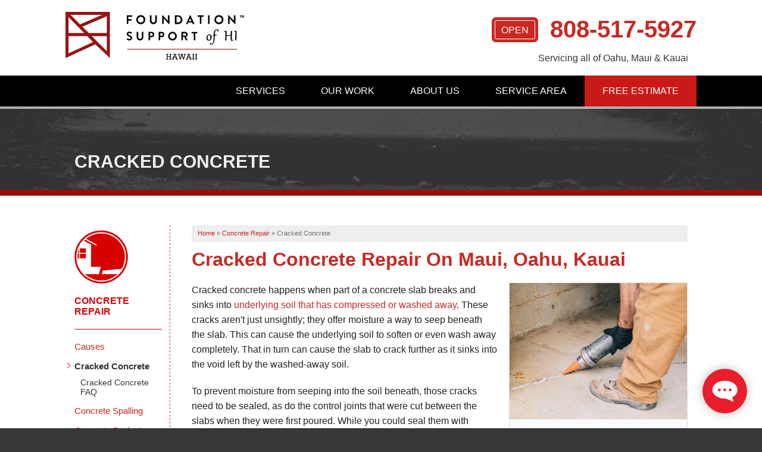

--- FILE ---
content_type: text/html; charset=UTF-8
request_url: https://www.foundationsupporthawaii.com/concrete-repair/cracked-concrete.html
body_size: 15844
content:

    <!doctype html>
    <html lang="en">
        <head>

            <!-- Google Tag Manager -->
            <script>(function(w,d,s,l,i){w[l]=w[l]||[];w[l].push({'gtm.start':
            new Date().getTime(),event:'gtm.js'});var f=d.getElementsByTagName(s)[0],
            j=d.createElement(s),dl=l!='dataLayer'?'&l='+l:'';j.async=true;j.src=
            'https://www.googletagmanager.com/gtm.js?id='+i+dl;f.parentNode.insertBefore(j,f);
            })(window,document,'script','dataLayer','GTM-M47WHL4');</script>
            <!-- End Google Tag Manager -->
        
            <meta charset="utf-8">
        	<meta name="viewport" content="width=device-width, initial-scale=1">
        	<title>Concrete Crack Repair On Maui, Oahu, Kauai | Hawaii Concrete Repair Contractor</title>
        	<meta name="description" content="Foundation Support of HI offers effective concrete crack repair solutions on The Islands of Oahu, Maui,  and Kauai. Call or click today to schedule a free estimate!">
        	<meta name="keywords" content="">
        	<link rel="icon" href="https://cdn.treehouseinternetgroup.com/cms_images/1822/favicon-use.jpg">        	<style>
/* Google map on Service Area Page */
#content-wrap #gmap-wrap {
    width:300px;
    height:300px;
    margin:0px 0px 30px 30px;
    float:right;
}
</style>
<link rel="alternate" title="News and Events" href="/feeds.xml" type="application/rss+xml" />
<script type="text/javascript" src="https://ajax.googleapis.com/ajax/libs/jquery/1.8.1/jquery.min.js"></script>
<link rel="preload" as="style" onload="this.rel='stylesheet'" href="/core/jquery-ui.css" />
<link rel="preload" as="style" onload="this.rel='stylesheet'" href="/core/v2/jquery-ui-default.css" />
<link rel="preload" as="style" onload="this.rel='stylesheet'" href="https://cdnjs.cloudflare.com/ajax/libs/slick-carousel/1.5.9/slick.css"/>
<link rel="preload" as="style" onload="this.rel='stylesheet'" href="https://a80427d48f9b9f165d8d-c913073b3759fb31d6b728a919676eab.ssl.cf1.rackcdn.com/v3/colorbox/colorbox.css" />

<link rel="preload" as="style" onload="this.rel='stylesheet';this.onload=null;" href="https://a80427d48f9b9f165d8d-c913073b3759fb31d6b728a919676eab.ssl.cf1.rackcdn.com/v3/min/toolbox.min.css?v=4" />
<link rel="preload" as="style" onload="this.rel='stylesheet';this.onload=null;" href="https://a80427d48f9b9f165d8d-c913073b3759fb31d6b728a919676eab.ssl.cf1.rackcdn.com/v3/min/inline-widgets.min.css?v=2" />
<link rel="preload" as="style" onload="this.rel='stylesheet';this.onload=null;" href="https://a80427d48f9b9f165d8d-c913073b3759fb31d6b728a919676eab.ssl.cf1.rackcdn.com/v3/min/sidebar-widgets.min.css " />
<link rel="preload" as="style" onload="this.rel='stylesheet';this.onload=null;" href="https://a80427d48f9b9f165d8d-c913073b3759fb31d6b728a919676eab.ssl.cf1.rackcdn.com/v3/min/modules-min.css" />
<link rel="preload" as="style" onload="this.rel='stylesheet';this.onload=null;" href="https://a80427d48f9b9f165d8d-c913073b3759fb31d6b728a919676eab.ssl.cf1.rackcdn.com/v3/min/template.min.css" />

<link rel="stylesheet" href="/core/v3/foundation.min.css">

<!--Mobile Overrides -->
<link rel="preload" as="style" onload="this.rel='stylesheet';this.onload=null;" media="screen and (max-width: 960px)" href="https://a80427d48f9b9f165d8d-c913073b3759fb31d6b728a919676eab.ssl.cf1.rackcdn.com/v3/min/mobile-min.css" />
<link rel="preload" as="style" onload="this.rel='stylesheet';this.onload=null;" href="https://a80427d48f9b9f165d8d-c913073b3759fb31d6b728a919676eab.ssl.cf1.rackcdn.com/v3/min/nav.min.css?v=3" />


<link rel="preload" as="style" onload="this.rel='stylesheet';this.onload=null;" href="/inc/sb-styles.css?v=10">
<link rel="preload" as="style" onload="this.rel='stylesheet';" href="https://cdnjs.cloudflare.com/ajax/libs/font-awesome/4.7.0/css/font-awesome.min.css"> 
<script>
!(function(t) {
	"use strict";
	t.loadCSS || (t.loadCSS = function() {});
	var e = (loadCSS.relpreload = {});
	if (
		((e.support = (function() {
			var e;
			try {
				e = t.document.createElement("link").relList.supports("preload");
			} catch (t) {
				e = !1;
			}
			return function() {
				return e;
			};
		})()),
		(e.bindMediaToggle = function(t) {
			var e = t.media || "all";
			function a() {
				t.addEventListener
					? t.removeEventListener("load", a)
					: t.attachEvent && t.detachEvent("onload", a),
					t.setAttribute("onload", null),
					(t.media = e);
			}
			t.addEventListener
				? t.addEventListener("load", a)
				: t.attachEvent && t.attachEvent("onload", a),
				setTimeout(function() {
					(t.rel = "stylesheet"), (t.media = "only x");
				}),
				setTimeout(a, 3e3);
		}),
		(e.poly = function() {
			if (!e.support())
				for (
					var a = t.document.getElementsByTagName("link"), n = 0;
					n < a.length;
					n++
				) {
					var o = a[n];
					"preload" !== o.rel ||
						"style" !== o.getAttribute("as") ||
						o.getAttribute("data-loadcss") ||
						(o.setAttribute("data-loadcss", !0), e.bindMediaToggle(o));
				}
		}),
		!e.support())
	) {
		e.poly();
		var a = t.setInterval(e.poly, 500);
		t.addEventListener
			? t.addEventListener("load", function() {
					e.poly(), t.clearInterval(a);
				})
			: t.attachEvent &&
				t.attachEvent("onload", function() {
					e.poly(), t.clearInterval(a);
				});
	}
	"undefined" != typeof exports
		? (exports.loadCSS = loadCSS)
		: (t.loadCSS = loadCSS);
})("undefined" != typeof global ? global : this);
</script>

<script type="text/javascript" src="https://ajax.googleapis.com/ajax/libs/jqueryui/1.9.0/jquery-ui.min.js" defer></script>
<script type="text/javascript" src="https://a80427d48f9b9f165d8d-c913073b3759fb31d6b728a919676eab.ssl.cf1.rackcdn.com/v3/colorbox/jquery.colorbox-min.js" defer></script>
<script src="/core/js/jquery.thScrollable.js" type="text/javascript" defer></script>

            <link href="https://fonts.googleapis.com/css?family=Josefin+Sans:300,700" rel="stylesheet">
        <style>/**------------------------------------------- Structure Styles -------------------------------------------**/body {background-color:#373737;}.row {max-width:1060px;position:relative;}#colorbox, #cboxLoadedContent, #cboxContent {box-sizing:content-box;}.container {background-color:#fff;}a, #tabs .ui-widget-content a, #tabs .ui-state-active a, #tabs .ui-state-active a:link, #tabs-light-bar .ui-widget-content a {color:#ca2822;}a:visited {color:#ca2822;}/**------------------------------------------- Font Styles -------------------------------------------**/body, h2, p, ul, ol {font-family:'proxima-nova', Arial, sans-serif;}h1, h3, h4, strong {font-family:'proxima-nova', sans-serif;}#content-wrap h1 {font-size:32px;color:#ca2822;margin-bottom:20px;line-height:1.2;font-weight:700;}#content-wrap h2 {font-size:24px !important;color:#000;margin:0px auto 20px;font-weight:700;}#content-wrap h3, .related_pages .title {font-size:20px;color:#000;margin-bottom:15px;}#content-wrap h4 {color:#555;font-family:'proxima-nova',sans-serif;font-size:20px;}#content-wrap ul, #content-wrap ol {padding:0px 20px;}.home h2 {font:700 24px/1.3em 'proxima-nova', sans-serif;text-transform:uppercase;color:#353535;text-align:center;margin-bottom:30px;}.home:not(#service-area) h2 { overflow:hidden; text-align:center;}.home:not(#service-area) h2 span{position:relative;display:inline-block;}.home:not(#service-area) h2 span::before,.home:not(#service-area) h2 span::after {content:'';position:absolute;top:50%;border-bottom:1px solid #ca2822;width:591px;/* half of limiter*/margin:0 20px;}.home:not(#service-area) h2 > span:before{right:100%;}.home:not(#service-area) h2 > span:after{left:100%;}.breakout p, .breakout ul, .breakout ol {font-size:14px;line-height:20px;/* color:#676767; */}#choose-us .row:first-child h2, #customers .row:first-child h2 {font-family:'Josefin Sans', sans-serif;font-size:32px;font-weight:700;}/**------------------------------------------- Header -------------------------------------------*/#header {background-color:#fff;padding:20px 0px;}#logo-fshi {width:98%;max-width:300px;height:auto;}#logo p.years {display:block;margin-bottom:0;text-align:center;max-width:300px;font-size:1.1rem;font-style:italic;font-weight:100;color:#97110c;}#phone {font-family:'proxima-nova', sans-serif;position:relative;}#phone > a {color:#ca2822 !important;line-height:100%;font-weight:700;font-size:40px;}p#header-service-area {display:block;line-height:1.2em;text-align:center;color:#353535;margin-bottom:0px;}p#header-service-area:hover {color:#ca2822;}.opensign {float:left;background:#ca2822;border-radius:7px;padding:5px;}.opensign span{font:400 16px/100% 'proxima-nova',sans-serif;text-transform:uppercase;padding:8px 10px 6px;display:block;border:1px solid #FFFFFF;border-radius:3px;color:#ffffff;}@media screen and (min-width:1025px) {#phone {height:130px;text-align:right;}.opensign {margin:0px 20px 0px 0px;}#phone > a {font-size:40px;display:block;position:absolute;-webkit-transform:translateY(-50%);transform:translateY(-50%);top:35%;right:0;}p#header-service-area {position:absolute;width:280px;right:0;bottom:0px;}}@media screen and (max-width:1024px) {#logo {text-align:center;padding-bottom:0px;}#logo p.years {margin:0 auto;}#phone {text-align:center;margin:25px auto 10px;}#phone a {-webkit-transform:none;transform:none;display:inline-block;position:relative;left:auto;top:auto;font-size:28px;width:300px;}p#header-service-area {position:relative;width:auto;margin-top:15px;}.opensign {margin:-6px 0px 0px 0px;}.opensign span{font-size:12px;}}</style>
<script type="application/ld+json">{"@context":"https:\/\/schema.org","@type":"HomeAndConstructionBusiness","image":"https:\/\/cdn.treehouseinternetgroup.com\/img\/logos\/sites\/og\/1822.png","address":{"@type":"PostalAddress","streetAddress":"94-1221 Ka Uka Blvd, Unit 108-291","addressLocality":"Waipahu","addressRegion":"HI","postalCode":"96797","addressCountry":"US"},"name":"Foundation Support of HI","telephone":"1-808-201-1154"}</script><meta property="og:image" content="https://cdn.treehouseinternetgroup.com/img/logos/sites/og/1822.png" /><meta property="og:title" content="Cracked Concrete" /><meta property="og:site_name" content="Foundation Support of HI" /><meta property="og:url" content="https://www.foundationsupporthawaii.com/concrete-repair/cracked-concrete.html" /><meta property="og:description" content="" /><meta property="og:type" content="website" />
<link rel="canonical" href="https://www.foundationsupporthawaii.com/concrete-repair/cracked-concrete.html">
			<script type="text/javascript">
			<!--
			(
				function()
				{
					var jstrack = document.createElement("script");
					jstrack.type = "text/javascript";
					jstrack.async = true;
					jstrack.src = "https://www.foundationsupporthawaii.com/tracking.js?sid=1052937599&id=1938397377&c=1868e1033e2b4ceea22eec02c7c44579&width=" + screen.width + "&height=" + screen.height;
					var s = document.getElementsByTagName("script")[0];
					s.parentNode.insertBefore(jstrack, s);
				}
			)();
			//-->
			</script>
		</head>
        <body>

            <!-- Google Tag Manager (noscript) -->
            <noscript><iframe src="https://www.googletagmanager.com/ns.html?id=GTM-M47WHL4"
            height="0" width="0" style="display:none;visibility:hidden"></iframe></noscript>
            <!-- End Google Tag Manager (noscript) -->
        
            <div id="steel-template">
                <div class="container" id="header">
                    <div class="row collapse" data-equalizer>
                        <div class="large-4 columns" id="logo" data-equalizer-watch>
                             <a href="/"><svg version="1.1" id="logo-fshi" xmlns="http://www.w3.org/2000/svg" xmlns:xlink="http://www.w3.org/1999/xlink" x="0px" y="0px" width="371.3px" height="98.6px" viewBox="0 0 371.3 98.6" style="enable-background:new 0 0 371.3 98.6;" xml:space="preserve">
<style type="text/css">
	#logo-fshi .st0{fill:#951414;}
</style>
<g>
	<path class="st0" d="M0,0v95.8l62-28.6l30.3,28.2V0H0z M85.9,43.9H48.4L35.1,30.7L85.9,8.9V43.9z M76,6.3L30.3,25.9L10.7,6.3H76z
		 M38.9,43.9H6.3v-33L38.9,43.9z M6.3,86V50.2h38.8l12.1,12.3L6.3,86z M54.7,50.2h31.2v31.2L54.7,50.2z"/>
	<g>
		<path d="M127.3,7.5c0-0.1,0-0.3,0.1-0.3c0.1-0.1,0.2-0.1,0.3-0.1h10.6c0.1,0,0.3,0,0.4,0.1c0.1,0.1,0.1,0.2,0.1,0.3v2.1
			c0,0.1,0,0.3-0.1,0.4c-0.1,0.1-0.2,0.1-0.4,0.1h-7.7V15h6.4c0.1,0,0.3,0,0.3,0.1s0.1,0.2,0.1,0.4v2.1c0,0.1-0.1,0.3-0.1,0.4
			c-0.1,0.1-0.2,0.1-0.3,0.1h-6.4v6.6c0,0.1,0,0.3-0.1,0.3c-0.1,0.1-0.2,0.1-0.3,0.1h-2.4c-0.1,0-0.3,0-0.3-0.1
			c-0.1-0.1-0.1-0.2-0.1-0.3V7.5z"/>
		<path d="M147.1,16.1c0-1.3,0.2-2.5,0.7-3.7c0.5-1.1,1.1-2.1,2-3c0.8-0.8,1.8-1.5,3-2c1.1-0.5,2.4-0.7,3.7-0.7
			c1.3,0,2.5,0.2,3.7,0.7c1.1,0.5,2.1,1.2,3,2c0.8,0.8,1.5,1.8,2,3c0.5,1.1,0.7,2.4,0.7,3.7c0,1.3-0.2,2.5-0.7,3.7
			c-0.5,1.1-1.2,2.1-2,3c-0.9,0.8-1.8,1.5-3,2c-1.1,0.5-2.4,0.7-3.7,0.7c-1.3,0-2.5-0.2-3.7-0.7c-1.1-0.5-2.1-1.1-3-2
			c-0.8-0.8-1.5-1.8-2-3C147.4,18.7,147.1,17.4,147.1,16.1z M150.5,16.1c0,0.8,0.2,1.6,0.5,2.3c0.3,0.7,0.7,1.4,1.3,1.9
			c0.5,0.5,1.2,1,1.9,1.3c0.7,0.3,1.5,0.5,2.3,0.5c0.8,0,1.6-0.2,2.3-0.5c0.7-0.3,1.4-0.7,1.9-1.3c0.5-0.5,1-1.2,1.3-1.9
			c0.3-0.7,0.5-1.5,0.5-2.3c0-0.8-0.2-1.6-0.5-2.3c-0.3-0.7-0.7-1.4-1.3-1.9s-1.2-1-1.9-1.3c-0.7-0.3-1.5-0.5-2.3-0.5
			c-0.8,0-1.6,0.2-2.3,0.5c-0.7,0.3-1.4,0.8-1.9,1.3c-0.5,0.5-1,1.2-1.3,1.9C150.7,14.6,150.5,15.3,150.5,16.1z"/>
		<path d="M175.5,7.5c0-0.1,0-0.3,0.1-0.3c0.1-0.1,0.2-0.1,0.3-0.1h2.5c0.1,0,0.3,0,0.4,0.1c0.1,0.1,0.1,0.2,0.1,0.3v10.6
			c0,0.6,0.1,1.1,0.3,1.5c0.2,0.5,0.4,0.9,0.8,1.3c0.3,0.4,0.7,0.6,1.2,0.8c0.5,0.2,1,0.3,1.5,0.3s1.1-0.1,1.5-0.3
			c0.5-0.2,0.9-0.5,1.2-0.8c0.3-0.3,0.6-0.8,0.8-1.2c0.2-0.5,0.3-1,0.3-1.5V7.5c0-0.1,0-0.3,0.1-0.3c0.1-0.1,0.2-0.1,0.4-0.1h2.5
			c0.1,0,0.3,0,0.3,0.1c0.1,0.1,0.1,0.2,0.1,0.3v10.8c0,1-0.2,1.9-0.6,2.8c-0.4,0.9-0.9,1.6-1.5,2.3s-1.4,1.2-2.3,1.5
			c-0.9,0.4-1.8,0.6-2.9,0.6s-2-0.2-2.8-0.6s-1.6-0.9-2.3-1.5s-1.2-1.4-1.5-2.3c-0.4-0.9-0.6-1.8-0.6-2.8V7.5z"/>
		<path d="M200.9,7.2c0-0.1,0-0.3,0.1-0.3c0.1-0.1,0.2-0.1,0.3-0.1h0.7l10.8,11.5h0V7.5c0-0.1,0-0.3,0.1-0.3
			c0.1-0.1,0.2-0.1,0.4-0.1h2.4c0.1,0,0.3,0,0.4,0.1s0.1,0.2,0.1,0.3V25c0,0.1,0,0.3-0.1,0.3s-0.2,0.1-0.4,0.1h-0.6l-10.9-11.9h0
			v11.2c0,0.1,0,0.3-0.1,0.3c-0.1,0.1-0.2,0.1-0.3,0.1h-2.4c-0.1,0-0.3,0-0.3-0.1c-0.1-0.1-0.1-0.2-0.1-0.3V7.2z"/>
		<path d="M227.4,7.5c0-0.1,0-0.3,0.1-0.3c0.1-0.1,0.2-0.1,0.3-0.1h6.2c1.3,0,2.4,0.2,3.5,0.7c1.1,0.5,2.1,1.1,2.9,2
			c0.8,0.8,1.5,1.8,2,2.9c0.5,1.1,0.7,2.3,0.7,3.5c0,1.3-0.2,2.5-0.7,3.6c-0.5,1.1-1.1,2.1-2,2.9c-0.8,0.8-1.8,1.5-2.9,2
			c-1.1,0.5-2.3,0.7-3.5,0.7h-6.2c-0.1,0-0.3,0-0.3-0.1c-0.1-0.1-0.1-0.2-0.1-0.3V7.5z M233.8,22c0.9,0,1.6-0.2,2.3-0.5
			c0.7-0.3,1.3-0.7,1.8-1.2c0.5-0.5,0.9-1.2,1.2-1.9c0.3-0.7,0.4-1.5,0.4-2.4c0-0.9-0.1-1.6-0.4-2.4c-0.3-0.7-0.7-1.3-1.2-1.9
			c-0.5-0.5-1.1-0.9-1.8-1.3c-0.7-0.3-1.5-0.5-2.3-0.5h-3V22H233.8z"/>
		<path d="M251.2,25.2c-0.2,0-0.3-0.1-0.4-0.2c-0.1-0.1-0.1-0.3,0-0.5L258.8,7c0.1-0.2,0.3-0.3,0.4-0.3h0.3c0.1,0,0.2,0,0.3,0.1
			c0.1,0.1,0.1,0.1,0.1,0.2l8,17.5c0.1,0.2,0.1,0.3,0,0.5c-0.1,0.1-0.2,0.2-0.4,0.2h-2.3c-0.2,0-0.3,0-0.5-0.1
			c-0.1-0.1-0.2-0.2-0.3-0.4l-1.3-2.8h-7.8l-1.3,2.8c-0.1,0.1-0.1,0.3-0.3,0.4c-0.1,0.1-0.3,0.2-0.5,0.2H251.2z M262,19l-2.6-5.7
			h-0.1l-2.6,5.7H262z"/>
		<path d="M279.2,10.1h-4c-0.1,0-0.3,0-0.3-0.1c-0.1-0.1-0.1-0.2-0.1-0.4V7.5c0-0.1,0-0.3,0.1-0.3c0.1-0.1,0.2-0.1,0.3-0.1h11.4
			c0.1,0,0.3,0,0.4,0.1s0.1,0.2,0.1,0.3v2.1c0,0.1,0,0.3-0.1,0.4s-0.2,0.1-0.4,0.1h-4v14.6c0,0.1,0,0.3-0.1,0.3
			c-0.1,0.1-0.2,0.1-0.4,0.1h-2.4c-0.1,0-0.3,0-0.3-0.1c-0.1-0.1-0.1-0.2-0.1-0.3V10.1z"/>
		<path d="M296.3,7.5c0-0.1,0-0.3,0.1-0.3c0.1-0.1,0.2-0.1,0.3-0.1h2.4c0.1,0,0.3,0,0.4,0.1c0.1,0.1,0.1,0.2,0.1,0.3v17.2
			c0,0.1,0,0.3-0.1,0.3c-0.1,0.1-0.2,0.1-0.4,0.1h-2.4c-0.1,0-0.3,0-0.3-0.1c-0.1-0.1-0.1-0.2-0.1-0.3V7.5z"/>
		<path d="M309.6,16.1c0-1.3,0.2-2.5,0.7-3.7c0.5-1.1,1.1-2.1,2-3c0.8-0.8,1.8-1.5,3-2c1.1-0.5,2.4-0.7,3.7-0.7
			c1.3,0,2.5,0.2,3.7,0.7c1.1,0.5,2.1,1.2,3,2c0.8,0.8,1.5,1.8,2,3c0.5,1.1,0.7,2.4,0.7,3.7c0,1.3-0.2,2.5-0.7,3.7
			c-0.5,1.1-1.2,2.1-2,3c-0.9,0.8-1.8,1.5-3,2c-1.1,0.5-2.4,0.7-3.7,0.7c-1.3,0-2.5-0.2-3.7-0.7c-1.1-0.5-2.1-1.1-3-2
			c-0.8-0.8-1.5-1.8-2-3C309.8,18.7,309.6,17.4,309.6,16.1z M313,16.1c0,0.8,0.2,1.6,0.5,2.3c0.3,0.7,0.7,1.4,1.3,1.9
			c0.5,0.5,1.2,1,1.9,1.3c0.7,0.3,1.5,0.5,2.3,0.5c0.8,0,1.6-0.2,2.3-0.5c0.7-0.3,1.4-0.7,1.9-1.3c0.5-0.5,1-1.2,1.3-1.9
			c0.3-0.7,0.5-1.5,0.5-2.3c0-0.8-0.2-1.6-0.5-2.3c-0.3-0.7-0.7-1.4-1.3-1.9s-1.2-1-1.9-1.3c-0.7-0.3-1.5-0.5-2.3-0.5
			c-0.8,0-1.6,0.2-2.3,0.5c-0.7,0.3-1.4,0.8-1.9,1.3c-0.5,0.5-1,1.2-1.3,1.9C313.1,14.6,313,15.3,313,16.1z"/>
		<path d="M338.1,7.2c0-0.1,0-0.3,0.1-0.3c0.1-0.1,0.2-0.1,0.3-0.1h0.7l10.8,11.5h0V7.5c0-0.1,0-0.3,0.1-0.3
			c0.1-0.1,0.2-0.1,0.4-0.1h2.4c0.1,0,0.3,0,0.4,0.1c0.1,0.1,0.1,0.2,0.1,0.3V25c0,0.1,0,0.3-0.1,0.3c-0.1,0.1-0.2,0.1-0.4,0.1h-0.6
			l-10.9-11.9h0v11.2c0,0.1,0,0.3-0.1,0.3c-0.1,0.1-0.2,0.1-0.3,0.1h-2.4c-0.1,0-0.3,0-0.3-0.1c-0.1-0.1-0.1-0.2-0.1-0.3V7.2z"/>
		<path d="M127.6,57.2c-0.1-0.1-0.2-0.2-0.2-0.3c0-0.1,0-0.2,0.1-0.4l0.9-1.6c0.1-0.2,0.2-0.3,0.4-0.3c0.2,0,0.3,0,0.4,0.1
			c0,0,0.2,0.1,0.4,0.3c0.2,0.2,0.5,0.3,0.9,0.5c0.4,0.2,0.8,0.4,1.2,0.5c0.4,0.2,0.9,0.2,1.3,0.2c0.7,0,1.2-0.2,1.6-0.6
			c0.4-0.4,0.7-0.8,0.7-1.4c0-0.6-0.3-1.2-0.8-1.7c-0.5-0.5-1.3-0.9-2.4-1.4c-0.6-0.2-1.2-0.5-1.7-0.8c-0.6-0.3-1.1-0.7-1.5-1.1
			s-0.8-0.9-1.1-1.5c-0.3-0.6-0.4-1.2-0.4-2c0-0.6,0.1-1.1,0.3-1.7c0.2-0.6,0.6-1.1,1-1.6c0.5-0.5,1-0.8,1.7-1.1
			c0.7-0.3,1.6-0.4,2.6-0.4c0.6,0,1.2,0.1,1.8,0.2c0.6,0.1,1.1,0.3,1.5,0.5c0.4,0.2,0.8,0.4,1.1,0.6c0.3,0.2,0.5,0.3,0.6,0.4
			c0.1,0.1,0.2,0.2,0.2,0.4c0,0.2,0,0.3-0.1,0.5l-1,1.4c-0.1,0.2-0.2,0.3-0.4,0.3c-0.2,0.1-0.3,0.1-0.5,0c-0.1,0-0.2-0.1-0.4-0.3
			c-0.2-0.2-0.5-0.3-0.9-0.5c-0.3-0.2-0.7-0.3-1.1-0.4c-0.4-0.1-0.8-0.2-1.1-0.2c-0.7,0-1.3,0.2-1.6,0.6c-0.4,0.4-0.6,0.8-0.6,1.2
			c0,0.6,0.2,1.1,0.7,1.5c0.5,0.4,1.2,0.9,2.2,1.3c0.6,0.3,1.2,0.5,1.8,0.9c0.6,0.3,1.2,0.7,1.7,1.1c0.5,0.4,0.9,1,1.2,1.6
			c0.3,0.6,0.5,1.3,0.5,2.1c0,0.7-0.1,1.3-0.4,1.9c-0.3,0.6-0.7,1.1-1.2,1.6c-0.5,0.5-1.1,0.8-1.8,1.1c-0.7,0.3-1.5,0.4-2.4,0.4
			c-0.8,0-1.5-0.1-2.1-0.2c-0.6-0.2-1.2-0.3-1.6-0.6c-0.5-0.2-0.8-0.4-1.1-0.7C127.9,57.5,127.7,57.3,127.6,57.2z"/>
		<path d="M148.1,41.8c0-0.1,0-0.2,0.1-0.3c0.1-0.1,0.2-0.1,0.3-0.1h2.4c0.1,0,0.2,0,0.3,0.1c0.1,0.1,0.1,0.2,0.1,0.3v10.3
			c0,0.5,0.1,1,0.3,1.5c0.2,0.5,0.4,0.9,0.7,1.2c0.3,0.3,0.7,0.6,1.1,0.8c0.4,0.2,0.9,0.3,1.5,0.3c0.6,0,1.1-0.1,1.5-0.3
			c0.4-0.2,0.8-0.5,1.2-0.8c0.3-0.3,0.6-0.7,0.8-1.2c0.2-0.5,0.3-1,0.3-1.5V41.8c0-0.1,0-0.2,0.1-0.3c0.1-0.1,0.2-0.1,0.3-0.1h2.4
			c0.1,0,0.2,0,0.3,0.1c0.1,0.1,0.1,0.2,0.1,0.3v10.4c0,1-0.2,1.8-0.5,2.7c-0.4,0.8-0.9,1.6-1.5,2.2c-0.6,0.6-1.4,1.1-2.2,1.5
			c-0.9,0.4-1.8,0.5-2.8,0.5c-1,0-1.9-0.2-2.7-0.5c-0.8-0.4-1.6-0.9-2.2-1.5c-0.6-0.6-1.1-1.4-1.5-2.2c-0.4-0.8-0.5-1.7-0.5-2.7
			V41.8z"/>
		<path d="M172.6,41.8c0-0.1,0-0.2,0.1-0.3c0.1-0.1,0.2-0.1,0.3-0.1h5.9c0.8,0,1.5,0.1,2.2,0.4c0.7,0.3,1.3,0.7,1.8,1.2
			c0.5,0.5,0.9,1.1,1.2,1.8c0.3,0.7,0.4,1.4,0.4,2.1c0,0.8-0.1,1.5-0.4,2.2c-0.3,0.7-0.7,1.3-1.2,1.8c-0.5,0.5-1.1,0.9-1.8,1.2
			c-0.7,0.3-1.4,0.4-2.2,0.4h-3.1v5.9c0,0.1,0,0.2-0.1,0.3c-0.1,0.1-0.2,0.1-0.3,0.1h-2.3c-0.1,0-0.2,0-0.3-0.1
			c-0.1-0.1-0.1-0.2-0.1-0.3V41.8z M178.8,49.5c0.3,0,0.7-0.1,1-0.2c0.3-0.1,0.6-0.3,0.8-0.6c0.2-0.2,0.4-0.5,0.6-0.8
			c0.1-0.3,0.2-0.7,0.2-1c0-0.4-0.1-0.7-0.2-1c-0.1-0.3-0.3-0.5-0.6-0.8c-0.2-0.2-0.5-0.4-0.8-0.5c-0.3-0.1-0.6-0.2-1-0.2h-2.9v5
			H178.8z"/>
		<path d="M193.7,41.8c0-0.1,0-0.2,0.1-0.3c0.1-0.1,0.2-0.1,0.3-0.1h5.9c0.8,0,1.5,0.1,2.2,0.4c0.7,0.3,1.3,0.7,1.8,1.2
			c0.5,0.5,0.9,1.1,1.2,1.8c0.3,0.7,0.4,1.4,0.4,2.1c0,0.8-0.1,1.5-0.4,2.2c-0.3,0.7-0.7,1.3-1.2,1.8c-0.5,0.5-1.1,0.9-1.8,1.2
			c-0.7,0.3-1.4,0.4-2.2,0.4h-3.1v5.9c0,0.1,0,0.2-0.1,0.3c-0.1,0.1-0.2,0.1-0.3,0.1h-2.3c-0.1,0-0.2,0-0.3-0.1
			c-0.1-0.1-0.1-0.2-0.1-0.3V41.8z M199.9,49.5c0.3,0,0.7-0.1,1-0.2c0.3-0.1,0.6-0.3,0.8-0.6c0.2-0.2,0.4-0.5,0.6-0.8
			c0.1-0.3,0.2-0.7,0.2-1c0-0.4-0.1-0.7-0.2-1c-0.1-0.3-0.3-0.5-0.6-0.8c-0.2-0.2-0.5-0.4-0.8-0.5c-0.3-0.1-0.6-0.2-1-0.2h-2.9v5
			H199.9z"/>
		<path d="M213.5,50.2c0-1.3,0.2-2.4,0.7-3.5c0.5-1.1,1.1-2.1,1.9-2.9c0.8-0.8,1.8-1.5,2.9-1.9c1.1-0.5,2.3-0.7,3.5-0.7
			c1.3,0,2.4,0.2,3.5,0.7c1.1,0.5,2.1,1.1,2.9,1.9c0.8,0.8,1.5,1.8,1.9,2.9c0.5,1.1,0.7,2.3,0.7,3.5c0,1.3-0.2,2.4-0.7,3.5
			c-0.5,1.1-1.1,2.1-1.9,2.9c-0.8,0.8-1.8,1.4-2.9,1.9c-1.1,0.5-2.3,0.7-3.5,0.7c-1.3,0-2.4-0.2-3.5-0.7c-1.1-0.5-2.1-1.1-2.9-1.9
			c-0.8-0.8-1.5-1.8-1.9-2.9C213.7,52.6,213.5,51.4,213.5,50.2z M216.8,50.2c0,0.8,0.2,1.5,0.5,2.2c0.3,0.7,0.7,1.3,1.2,1.8
			c0.5,0.5,1.1,0.9,1.8,1.2c0.7,0.3,1.4,0.5,2.2,0.5c0.8,0,1.5-0.2,2.2-0.5c0.7-0.3,1.3-0.7,1.8-1.2c0.5-0.5,0.9-1.1,1.2-1.8
			c0.3-0.7,0.5-1.4,0.5-2.2s-0.2-1.5-0.5-2.2c-0.3-0.7-0.7-1.3-1.2-1.8c-0.5-0.5-1.1-0.9-1.8-1.3c-0.7-0.3-1.4-0.5-2.2-0.5
			c-0.8,0-1.5,0.2-2.2,0.5c-0.7,0.3-1.3,0.7-1.8,1.3c-0.5,0.5-0.9,1.1-1.2,1.8C216.9,48.6,216.8,49.4,216.8,50.2z"/>
		<path d="M241.1,41.8c0-0.1,0-0.2,0.1-0.3c0.1-0.1,0.2-0.1,0.3-0.1h7.2c0.8,0,1.5,0.1,2.1,0.4c0.7,0.3,1.2,0.7,1.7,1.2
			c0.5,0.5,0.9,1.1,1.2,1.7c0.3,0.6,0.4,1.4,0.4,2.1c0,0.6-0.1,1.1-0.3,1.6s-0.4,1-0.8,1.4c-0.3,0.4-0.7,0.8-1.2,1.2
			c-0.5,0.3-1,0.6-1.5,0.8l3.4,6.4c0.1,0.2,0.1,0.3,0,0.5c-0.1,0.2-0.2,0.2-0.4,0.2h-2.6c-0.1,0-0.2,0-0.3-0.1
			c-0.1,0-0.1-0.1-0.1-0.2l-3.3-6.7h-2.8v6.4c0,0.1,0,0.2-0.1,0.3c-0.1,0.1-0.2,0.1-0.3,0.1h-2.3c-0.1,0-0.2,0-0.3-0.1
			c-0.1-0.1-0.1-0.2-0.1-0.3V41.8z M248.5,49.4c0.3,0,0.7-0.1,1-0.2c0.3-0.1,0.6-0.3,0.8-0.6c0.2-0.2,0.4-0.5,0.5-0.8
			c0.1-0.3,0.2-0.6,0.2-1c0-0.3-0.1-0.6-0.2-0.9c-0.1-0.3-0.3-0.6-0.5-0.8c-0.2-0.2-0.5-0.4-0.8-0.5c-0.3-0.1-0.6-0.2-1-0.2h-4.1v5
			H248.5z"/>
		<path d="M266.4,44.4h-3.8c-0.1,0-0.2,0-0.3-0.1c-0.1-0.1-0.1-0.2-0.1-0.3v-2.1c0-0.1,0-0.2,0.1-0.3c0.1-0.1,0.2-0.1,0.3-0.1h11
			c0.1,0,0.2,0,0.3,0.1c0.1,0.1,0.1,0.2,0.1,0.3v2.1c0,0.1,0,0.2-0.1,0.3c-0.1,0.1-0.2,0.1-0.3,0.1h-3.8v14.1c0,0.1,0,0.2-0.1,0.3
			s-0.2,0.1-0.3,0.1h-2.3c-0.1,0-0.2,0-0.3-0.1c-0.1-0.1-0.1-0.2-0.1-0.3V44.4z"/>
		<g>
			<path d="M293.3,54.1c0-0.6,0.1-1.1,0.2-1.7c0.1-0.6,0.3-1.2,0.5-1.7c0.2-0.5,0.5-1.1,0.9-1.5c0.3-0.5,0.7-0.9,1.2-1.3
				c0.4-0.4,0.9-0.6,1.5-0.8c0.5-0.2,1.1-0.3,1.8-0.3c0.7,0,1.4,0.2,1.9,0.5c0.6,0.3,1,0.7,1.4,1.2c0.4,0.5,0.7,1.1,0.9,1.7
				c0.2,0.6,0.3,1.3,0.3,1.9c0,0.6-0.1,1.1-0.2,1.7c-0.1,0.6-0.3,1.2-0.5,1.7c-0.2,0.5-0.5,1.1-0.9,1.5c-0.3,0.5-0.7,0.9-1.2,1.3
				c-0.4,0.4-0.9,0.6-1.5,0.9c-0.5,0.2-1.1,0.3-1.8,0.3c-0.7,0-1.4-0.2-1.9-0.5c-0.6-0.3-1-0.7-1.4-1.2c-0.4-0.5-0.7-1.1-0.9-1.7
				C293.4,55.4,293.3,54.7,293.3,54.1z M295.3,53.3c0,0.4,0,0.8,0.1,1.2c0.1,0.4,0.2,0.8,0.3,1.1c0.1,0.4,0.3,0.7,0.5,1
				c0.2,0.3,0.4,0.6,0.6,0.8c0.2,0.2,0.5,0.4,0.8,0.6c0.3,0.1,0.7,0.2,1,0.2c0.4,0,0.8-0.1,1.1-0.3c0.3-0.2,0.6-0.4,0.8-0.7
				c0.2-0.3,0.4-0.6,0.6-1c0.2-0.4,0.3-0.8,0.4-1.2s0.2-0.8,0.2-1.2s0.1-0.8,0.1-1.1c0-0.4,0-0.8-0.1-1.2c-0.1-0.4-0.2-0.8-0.3-1.1
				c-0.1-0.4-0.3-0.7-0.5-1c-0.2-0.3-0.4-0.6-0.6-0.8c-0.3-0.2-0.5-0.4-0.8-0.6s-0.7-0.2-1-0.2c-0.4,0-0.8,0.1-1.1,0.3
				c-0.3,0.2-0.6,0.4-0.8,0.7c-0.2,0.3-0.4,0.6-0.6,1c-0.1,0.4-0.3,0.8-0.4,1.2c-0.1,0.4-0.2,0.8-0.2,1.2
				C295.3,52.6,295.3,53,295.3,53.3z"/>
			<path d="M297.7,59.6c-0.7,0-1.4-0.2-2-0.5c-0.6-0.3-1.1-0.7-1.4-1.2c-0.4-0.5-0.7-1.1-0.9-1.8c-0.2-0.6-0.3-1.3-0.3-2
				c0-0.6,0.1-1.2,0.2-1.8c0.1-0.6,0.3-1.2,0.5-1.7c0.2-0.6,0.5-1.1,0.9-1.6c0.3-0.5,0.8-0.9,1.2-1.3c0.5-0.4,1-0.7,1.5-0.9
				c0.6-0.2,1.2-0.3,1.8-0.3c0.7,0,1.4,0.2,2,0.5c0.6,0.3,1.1,0.7,1.4,1.2c0.4,0.5,0.7,1.1,0.9,1.8c0.2,0.7,0.3,1.3,0.3,2
				c0,0.6-0.1,1.2-0.2,1.8c-0.1,0.6-0.3,1.2-0.5,1.7c-0.2,0.6-0.5,1.1-0.9,1.6c-0.3,0.5-0.8,0.9-1.2,1.3c-0.5,0.4-1,0.7-1.5,0.9
				C299,59.4,298.4,59.6,297.7,59.6z M299.3,46.9c-0.6,0-1.2,0.1-1.7,0.3c-0.5,0.2-1,0.5-1.4,0.8c-0.4,0.4-0.8,0.8-1.1,1.2
				c-0.3,0.5-0.6,1-0.8,1.5c-0.2,0.5-0.4,1.1-0.5,1.7c-0.1,0.6-0.2,1.1-0.2,1.7c0,0.6,0.1,1.3,0.3,1.9c0.2,0.6,0.5,1.2,0.8,1.6
				c0.4,0.5,0.8,0.9,1.3,1.2c0.5,0.3,1.1,0.4,1.8,0.4c0.6,0,1.2-0.1,1.7-0.3c0.5-0.2,1-0.5,1.4-0.8c0.4-0.3,0.8-0.8,1.1-1.2
				c0.3-0.5,0.6-1,0.8-1.5c0.2-0.5,0.4-1.1,0.5-1.7c0.1-0.6,0.2-1.1,0.2-1.7c0-0.6-0.1-1.3-0.3-1.9c-0.2-0.6-0.5-1.2-0.8-1.6
				c-0.4-0.5-0.8-0.9-1.3-1.2C300.6,47,300,46.9,299.3,46.9z M298.6,58.4c-0.4,0-0.8-0.1-1.1-0.2c-0.3-0.1-0.6-0.3-0.9-0.6
				c-0.3-0.3-0.5-0.5-0.7-0.9c-0.2-0.3-0.3-0.7-0.5-1.1c-0.1-0.4-0.2-0.8-0.3-1.2c-0.1-0.4-0.1-0.8-0.1-1.2c0-0.3,0-0.7,0.1-1.1
				c0-0.4,0.1-0.8,0.2-1.2c0.1-0.4,0.2-0.8,0.4-1.2c0.2-0.4,0.4-0.7,0.6-1c0.2-0.3,0.5-0.6,0.9-0.7c0.3-0.2,0.7-0.3,1.2-0.3
				c0.4,0,0.8,0.1,1.1,0.2c0.3,0.1,0.6,0.3,0.9,0.6c0.3,0.2,0.5,0.5,0.7,0.9c0.2,0.3,0.3,0.7,0.5,1.1c0.1,0.4,0.2,0.8,0.3,1.2
				c0.1,0.4,0.1,0.8,0.1,1.2c0,0.3,0,0.7-0.1,1.1c0,0.4-0.1,0.8-0.2,1.2c-0.1,0.4-0.2,0.8-0.4,1.2c-0.2,0.4-0.3,0.7-0.6,1
				c-0.2,0.3-0.5,0.6-0.9,0.8C299.5,58.3,299.1,58.4,298.6,58.4z M298.4,48.1c-0.4,0-0.7,0.1-1,0.2c-0.3,0.2-0.5,0.4-0.8,0.7
				c-0.2,0.3-0.4,0.6-0.5,1c-0.1,0.4-0.3,0.8-0.3,1.1c-0.1,0.4-0.1,0.8-0.2,1.2c0,0.4-0.1,0.7-0.1,1.1c0,0.4,0,0.8,0.1,1.1
				c0.1,0.4,0.1,0.7,0.3,1.1c0.1,0.4,0.3,0.7,0.4,1c0.2,0.3,0.4,0.6,0.6,0.8c0.2,0.2,0.5,0.4,0.8,0.5c0.3,0.1,0.6,0.2,1,0.2
				c0.4,0,0.7-0.1,1-0.2c0.3-0.2,0.5-0.4,0.8-0.7c0.2-0.3,0.4-0.6,0.5-1c0.1-0.4,0.3-0.7,0.3-1.1c0.1-0.4,0.2-0.8,0.2-1.2
				c0-0.4,0.1-0.8,0.1-1.1c0-0.4,0-0.7-0.1-1.1c-0.1-0.4-0.1-0.7-0.3-1.1c-0.1-0.3-0.3-0.7-0.4-1c-0.2-0.3-0.4-0.6-0.6-0.8
				c-0.2-0.2-0.5-0.4-0.8-0.5C299,48.1,298.7,48.1,298.4,48.1z"/>
		</g>
		<g>
			<path d="M310.4,47.4c0.3,0,0.6,0,0.8,0c0.3,0,0.5,0,0.7,0c0.2,0,0.4,0,0.6,0c0.2,0,0.3,0,0.5,0c0.3,0,0.5,0,0.7,0
				c0.2,0,0.4,0,0.6,0c0.1,0.2,0.1,0.4,0.1,0.5c0,0.2-0.1,0.4-0.3,0.5s-0.5,0.1-0.9,0.1c-0.4,0-0.8,0-1.3-0.1c-0.5,0-1-0.1-1.6-0.1
				c0,0.7-0.1,1.4-0.1,2.2c0,0.8-0.1,1.6-0.1,2.4c-0.1,0.8-0.1,1.7-0.2,2.6s-0.2,1.7-0.3,2.5c-0.1,0.8-0.3,1.6-0.4,2.4
				c-0.2,0.7-0.3,1.4-0.5,2c-0.3,1-0.7,1.8-1.1,2.4c-0.4,0.6-0.9,1.2-1.3,1.6c-0.5,0.4-1,0.7-1.5,0.8c-0.5,0.2-1,0.2-1.5,0.2
				c-0.4,0-0.8,0-1.2-0.1c-0.4-0.1-0.7-0.2-1-0.4c-0.3-0.2-0.5-0.4-0.6-0.6c-0.2-0.2-0.2-0.4-0.2-0.7c0-0.1,0-0.3,0.1-0.4
				c0.1-0.1,0.1-0.2,0.3-0.3c0.1-0.1,0.2-0.2,0.4-0.2c0.1-0.1,0.3-0.1,0.5-0.1c0.2,0.3,0.3,0.5,0.5,0.7c0.2,0.2,0.4,0.4,0.6,0.5
				c0.2,0.1,0.5,0.2,0.7,0.3c0.2,0.1,0.5,0.1,0.7,0.1c0.6,0,1.2-0.2,1.6-0.6c0.5-0.4,0.8-1,1.1-1.8c0.3-0.8,0.5-1.7,0.7-2.8
				c0.2-1.1,0.3-2.3,0.4-3.6c0.1-1.3,0.2-2.8,0.2-4.3c0-1.5,0.1-3.2,0.1-4.8c-0.5,0-1,0-1.5,0.1c-0.5,0-0.8,0.1-1.1,0.2
				c0-0.1,0-0.1,0-0.2c0-0.1,0.1-0.3,0.2-0.4c0.1-0.1,0.3-0.2,0.5-0.3c0.2-0.1,0.5-0.2,0.8-0.2s0.7-0.1,1.1-0.1c0-0.5,0.1-1,0.1-1.5
				c0-0.5,0.1-1,0.1-1.4c0.1-0.5,0.1-0.9,0.2-1.4s0.2-1,0.3-1.5c0.2-0.7,0.3-1.3,0.6-1.8c0.2-0.5,0.5-1,0.8-1.4s0.6-0.8,1-1
				c0.4-0.3,0.7-0.5,1.1-0.7c0.4-0.2,0.8-0.3,1.1-0.4c0.4-0.1,0.8-0.1,1.1-0.1c0.5,0,1,0.1,1.5,0.2c0.4,0.1,0.8,0.3,1.1,0.6
				c0.3,0.2,0.5,0.5,0.7,0.8c0.2,0.3,0.2,0.6,0.2,0.9c0,0.2,0,0.4-0.1,0.6c-0.1,0.2-0.2,0.3-0.3,0.5c-0.1,0.1-0.3,0.2-0.5,0.3
				c-0.2,0.1-0.4,0.1-0.6,0.1c-0.3,0-0.5-0.1-0.8-0.2l0-0.1c0.1-0.2,0.2-0.5,0.2-0.6c0.1-0.2,0.1-0.4,0.1-0.6c0-0.3-0.1-0.5-0.2-0.7
				c-0.1-0.2-0.3-0.4-0.4-0.5c-0.2-0.1-0.4-0.2-0.6-0.3c-0.2-0.1-0.4-0.1-0.6-0.1c-0.6,0-1.2,0.1-1.6,0.4c-0.4,0.3-0.8,0.7-1.1,1.2
				c-0.3,0.5-0.5,1.1-0.7,1.7c-0.2,0.7-0.3,1.4-0.4,2.2c-0.1,0.8-0.1,1.6-0.2,2.4C310.5,45.7,310.4,46.5,310.4,47.4z"/>
			<path d="M303.3,67.6c-0.4,0-0.9-0.1-1.2-0.1c-0.4-0.1-0.7-0.2-1-0.4c-0.3-0.2-0.5-0.4-0.7-0.6c-0.2-0.2-0.3-0.5-0.3-0.8
				c0-0.2,0-0.3,0.1-0.5c0.1-0.1,0.2-0.3,0.3-0.4c0.1-0.1,0.3-0.2,0.4-0.3c0.2-0.1,0.3-0.1,0.6-0.1h0.1l0.1,0.1
				c0.2,0.3,0.3,0.5,0.5,0.7c0.2,0.2,0.4,0.4,0.6,0.5c0.2,0.1,0.4,0.2,0.7,0.3c0.2,0.1,0.5,0.1,0.7,0.1c0.6,0,1.1-0.2,1.5-0.6
				c0.4-0.4,0.8-1,1.1-1.7c0.3-0.7,0.5-1.7,0.7-2.7c0.2-1.1,0.3-2.3,0.4-3.6c0.1-1.3,0.2-2.8,0.2-4.3c0-1.4,0.1-3,0.1-4.7
				c-0.5,0-0.9,0-1.3,0.1c-0.4,0-0.8,0.1-1.1,0.2l-0.2,0.1l-0.1-0.2c0-0.1,0-0.1,0-0.2c0-0.2,0.1-0.4,0.3-0.5
				c0.1-0.1,0.3-0.2,0.6-0.3c0.2-0.1,0.5-0.2,0.9-0.2c0.3,0,0.6-0.1,1-0.1c0-0.5,0-0.9,0.1-1.4c0-0.5,0.1-1,0.1-1.4
				c0.1-0.5,0.1-1,0.2-1.4c0.1-0.5,0.2-1,0.3-1.5c0.2-0.7,0.4-1.3,0.6-1.8c0.2-0.5,0.5-1,0.8-1.4c0.3-0.4,0.7-0.8,1-1.1
				c0.4-0.3,0.8-0.6,1.1-0.7c0.4-0.2,0.8-0.3,1.2-0.4c1-0.2,1.9-0.2,2.7,0.1c0.4,0.1,0.8,0.3,1.1,0.6c0.3,0.2,0.6,0.5,0.7,0.8
				c0.2,0.3,0.3,0.7,0.3,1c0,0.3,0,0.5-0.1,0.7c-0.1,0.2-0.2,0.4-0.3,0.5c-0.1,0.1-0.3,0.3-0.5,0.3c-0.4,0.2-1,0.2-1.5-0.1l-0.1,0
				l-0.1-0.2l0-0.1c0.1-0.3,0.2-0.5,0.2-0.6c0-0.2,0.1-0.3,0.1-0.5c0-0.2,0-0.4-0.1-0.6c-0.1-0.2-0.2-0.3-0.4-0.4
				c-0.2-0.1-0.3-0.2-0.5-0.2c-0.2-0.1-0.4-0.1-0.6-0.1c-0.6,0-1.1,0.1-1.5,0.4c-0.4,0.3-0.8,0.6-1,1.1c-0.3,0.5-0.5,1-0.7,1.7
				c-0.2,0.7-0.3,1.3-0.4,2.1c-0.1,0.8-0.1,1.6-0.2,2.4c0,0.8-0.1,1.6-0.1,2.3c0.2,0,0.4,0,0.6,0c0.3,0,0.5,0,0.7,0l0.6,0
				c0.6,0,0.9,0,1.2,0c0.2,0,0.4,0,0.6,0l0.1,0l0,0.1c0.1,0.2,0.1,0.4,0.1,0.6c0,0.4-0.2,0.6-0.4,0.7c-0.5,0.2-1.3,0.2-2.3,0.1
				c-0.4,0-0.9-0.1-1.4-0.1c0,0.6,0,1.3-0.1,2c0,0.8-0.1,1.6-0.1,2.4c-0.1,0.9-0.1,1.8-0.2,2.6c-0.1,0.9-0.2,1.8-0.3,2.5
				c-0.1,0.8-0.2,1.6-0.4,2.4c-0.2,0.8-0.3,1.5-0.6,2.1c-0.3,1-0.7,1.8-1.1,2.4c-0.4,0.6-0.9,1.2-1.4,1.6c-0.5,0.4-1,0.7-1.5,0.9
				C304.3,67.5,303.8,67.6,303.3,67.6z M301.4,64.7c-0.1,0-0.2,0-0.3,0.1c-0.1,0.1-0.2,0.1-0.3,0.2c-0.1,0.1-0.2,0.2-0.2,0.3
				c-0.1,0.1-0.1,0.2-0.1,0.3c0,0.2,0.1,0.4,0.2,0.6c0.1,0.2,0.3,0.4,0.6,0.5c0.3,0.2,0.6,0.3,0.9,0.4c0.8,0.2,1.7,0.2,2.6-0.1
				c0.5-0.2,1-0.4,1.4-0.8c0.5-0.4,0.9-0.9,1.3-1.5c0.4-0.6,0.8-1.4,1.1-2.4c0.2-0.6,0.4-1.3,0.5-2c0.2-0.8,0.3-1.6,0.4-2.4
				c0.1-0.8,0.2-1.6,0.3-2.5c0.1-0.8,0.1-1.6,0.2-2.6c0.1-0.8,0.1-1.7,0.1-2.4c0-0.8,0.1-1.5,0.1-2.2l0-0.2l0.2,0
				c0.6,0,1.1,0.1,1.6,0.1c0.5,0,0.9,0.1,1.3,0.1c0.4,0,0.6,0,0.8-0.1c0.1,0,0.2-0.1,0.2-0.3c0-0.1,0-0.2,0-0.3c-0.1,0-0.3,0-0.4,0
				c-0.2,0-0.4,0-0.7,0c-0.1,0-0.3,0-0.5,0l-0.6,0c-0.2,0-0.5,0-0.7,0c-0.3,0-0.5,0-0.8,0l-0.2,0l0-0.2c0-0.8,0.1-1.7,0.1-2.5
				c0-0.8,0.1-1.7,0.2-2.4c0.1-0.8,0.2-1.5,0.4-2.2c0.2-0.7,0.4-1.3,0.7-1.8c0.3-0.5,0.7-0.9,1.1-1.2c0.5-0.3,1-0.5,1.7-0.5
				c0.2,0,0.5,0,0.7,0.1c0.2,0.1,0.5,0.2,0.6,0.3c0.2,0.1,0.4,0.3,0.5,0.5c0.1,0.2,0.2,0.5,0.2,0.8c0,0.2,0,0.4-0.1,0.6
				c0,0.2-0.1,0.3-0.2,0.6c0.4,0.2,0.8,0.2,1.1,0c0.2-0.1,0.3-0.1,0.4-0.3c0.1-0.1,0.2-0.2,0.3-0.4c0.1-0.2,0.1-0.4,0.1-0.6
				c0-0.3-0.1-0.5-0.2-0.8c-0.1-0.3-0.4-0.5-0.6-0.7c-0.3-0.2-0.6-0.4-1-0.5c-0.7-0.2-1.6-0.3-2.5-0.1c-0.4,0.1-0.8,0.2-1.1,0.4
				c-0.4,0.2-0.7,0.4-1.1,0.7c-0.3,0.3-0.7,0.6-1,1c-0.3,0.4-0.6,0.9-0.8,1.4c-0.2,0.5-0.4,1.1-0.6,1.7c-0.1,0.5-0.2,1-0.3,1.5
				c-0.1,0.4-0.1,0.9-0.2,1.4c-0.1,0.4-0.1,0.9-0.1,1.4c0,0.5-0.1,1-0.1,1.5l0,0.2l-0.2,0c-0.4,0-0.8,0.1-1.1,0.1
				c-0.3,0.1-0.6,0.1-0.8,0.2c-0.2,0.1-0.4,0.2-0.5,0.3c-0.1,0.1-0.1,0.1-0.1,0.2c0.3-0.1,0.6-0.1,1-0.2c0.4,0,0.9-0.1,1.5-0.1
				l0.2,0l0,0.2c0,1.8,0,3.4-0.1,4.9c0,1.6-0.1,3-0.2,4.3c-0.1,1.3-0.2,2.6-0.4,3.6c-0.2,1.1-0.4,2-0.7,2.8
				c-0.3,0.8-0.7,1.4-1.2,1.8c-0.5,0.4-1.1,0.7-1.8,0.7c-0.3,0-0.5,0-0.8-0.1c-0.3-0.1-0.5-0.2-0.7-0.3c-0.2-0.1-0.5-0.3-0.7-0.5
				C301.7,65.2,301.6,65,301.4,64.7z"/>
		</g>
		<g>
			<path d="M334.7,41.8c0,0.2,0,0.5,0,0.9c0,0.4,0,0.8,0,1.4c0,0.5,0,1.2-0.1,1.9c0,0.7,0,1.5-0.1,2.4c0.8,0,1.6-0.1,2.3-0.1
				c0.7,0,1.5,0,2.2,0c0.7,0,1.5,0,2.2,0c0.7,0,1.5,0,2.3,0c0-0.6,0-1.1,0.1-1.7c0-0.6,0-1.2,0.1-1.8c0-0.6,0.1-1.3,0.1-2
				c0-0.7,0.1-1.5,0.2-2.4c0-0.1,0-0.2,0.1-0.3c0.1-0.1,0.2-0.2,0.3-0.2c0.1-0.1,0.2-0.1,0.4-0.1c0.1,0,0.3,0,0.4,0
				c0.2,0,0.3,0,0.5,0.1c0.2,0,0.4,0.1,0.6,0.2c-0.1,0.9-0.2,1.8-0.2,2.6s-0.1,1.7-0.2,2.5c0,0.8-0.1,1.6-0.1,2.4
				c0,0.8-0.1,1.6-0.1,2.4c0,0.8,0,1.6,0,2.4c0,0.8,0,1.7,0,2.6c0,0.6,0,1.1,0.1,1.5c0.1,0.4,0.1,0.8,0.3,1c0.1,0.3,0.3,0.5,0.5,0.6
				c0.2,0.1,0.5,0.2,0.8,0.2c0.2,0,0.5,0,0.7-0.1c0.2,0,0.6-0.1,0.9-0.3l0.2,0.7c-0.4,0.2-0.8,0.3-1.1,0.5c-0.3,0.1-0.7,0.2-1,0.3
				c-0.3,0.1-0.6,0.1-0.8,0.2c-0.3,0-0.5,0.1-0.7,0.1c-0.3,0-0.6-0.1-0.8-0.2c-0.2-0.1-0.4-0.3-0.6-0.6c-0.2-0.3-0.3-0.6-0.4-1.1
				c-0.1-0.5-0.1-1-0.1-1.7v-1.9c0-0.4,0-0.9,0-1.3s0-0.8,0-1.2s0-0.7,0-1.1c0-0.4,0-0.7,0-1.1c-0.8,0-1.5,0-2.3,0
				c-0.7,0-1.5,0-2.2,0c-0.7,0-1.5,0-2.2,0.1c-0.8,0-1.5,0.1-2.3,0.1l-0.3,9.4l-2,0.3l-0.2,0c0.1-1.6,0.1-3.1,0.2-4.6
				c0.1-1.5,0.1-2.9,0.1-4.2c0-1.4,0.1-2.7,0.1-4.1c0-1.3,0-2.7,0-4.1c0-0.3,0-0.5-0.1-0.7c0-0.2-0.1-0.3-0.2-0.5
				c-0.1-0.1-0.2-0.2-0.4-0.3c-0.2-0.1-0.4-0.1-0.7-0.1c-0.4,0-0.8,0-1.4,0.1l-0.1-0.7c0.8-0.2,1.5-0.4,2.1-0.5
				c0.6-0.1,1-0.2,1.4-0.2c0.4,0,0.7,0,0.9,0.1c0.2,0.1,0.4,0.2,0.5,0.4c0.1,0.2,0.2,0.4,0.2,0.7S334.7,41.4,334.7,41.8z"/>
			<path d="M345.4,59.5c-0.3,0-0.7-0.1-0.9-0.2c-0.3-0.1-0.5-0.4-0.7-0.7c-0.2-0.3-0.3-0.7-0.4-1.1c-0.1-0.5-0.1-1-0.1-1.7v-1.9
				c0-0.4,0-0.9,0-1.3l0-2.3c0-0.3,0-0.6,0-0.9c-0.7,0-1.4,0-2.1,0c-0.7,0-1.5,0-2.2,0c-0.7,0-1.5,0-2.2,0.1c-0.7,0-1.4,0.1-2.2,0.1
				l-0.3,9.4l-2.1,0.3l-0.4,0l0-0.2c0.1-1.3,0.1-2.6,0.2-3.8l0-0.8c0.1-1.5,0.1-2.9,0.1-4.2c0-1.4,0.1-2.7,0.1-4.1
				c0-1.3,0-2.7,0-4.1c0-0.3,0-0.5-0.1-0.6c0-0.2-0.1-0.3-0.2-0.4c-0.1-0.1-0.2-0.2-0.3-0.2c-0.4-0.1-1-0.1-2,0.1l-0.2,0l-0.1-1
				l0.1,0c0.8-0.2,1.5-0.4,2.1-0.5c1.1-0.2,1.9-0.2,2.4,0c0.3,0.1,0.4,0.3,0.6,0.5c0.1,0.2,0.2,0.5,0.2,0.8c0,0.3,0,0.6,0,1
				c0,0.2,0,0.5,0,0.9l0,0.3c0,0.3,0,0.7,0,1.1l-0.1,1.9c0,0.7,0,1.4-0.1,2.3c0.7,0,1.5,0,2.1-0.1l0.1,0c0.7,0,1.4,0,2.1,0
				c0.7,0,1.5,0,2.2,0c0.7,0,1.4,0,2.1,0c0-0.5,0-1,0.1-1.6c0-0.6,0-1.2,0.1-1.8c0-0.6,0.1-1.3,0.1-2c0-0.7,0.1-1.5,0.2-2.4
				c0-0.2,0.1-0.3,0.2-0.4c0.1-0.1,0.2-0.2,0.3-0.3c0.1-0.1,0.3-0.1,0.4-0.1c0.3-0.1,0.6-0.1,1,0c0.2,0,0.4,0.1,0.6,0.2l0.1,0l0,0.1
				c-0.1,0.9-0.2,1.8-0.2,2.6c-0.1,0.8-0.1,1.7-0.2,2.5c0,0.8-0.1,1.6-0.1,2.4c0,0.8-0.1,1.6-0.1,2.4c0,0.8,0,1.6,0,2.4
				c0,0.8,0,1.7,0,2.6c0,0.6,0,1.1,0.1,1.5c0,0.4,0.1,0.7,0.3,1c0.1,0.2,0.3,0.4,0.4,0.5c0.3,0.2,0.9,0.2,1.4,0.1
				c0.2,0,0.5-0.1,0.9-0.2l0.2-0.1l0.3,1l-0.1,0.1c-0.4,0.2-0.8,0.3-1.1,0.5c-0.4,0.1-0.7,0.2-1,0.3c-0.3,0.1-0.6,0.1-0.9,0.2
				C345.9,59.5,345.6,59.5,345.4,59.5z M343.5,49.1h0.2l0,0.2c0,0.3,0,0.7,0,1l0,2.3c0,0.4,0,0.8,0,1.3v1.9c0,0.7,0,1.2,0.1,1.6
				c0.1,0.4,0.2,0.8,0.3,1c0.1,0.2,0.3,0.4,0.5,0.5c0.4,0.2,0.9,0.2,1.5,0.1c0.3,0,0.5-0.1,0.8-0.2c0.3-0.1,0.6-0.2,1-0.3
				c0.3-0.1,0.6-0.2,1-0.4l-0.1-0.4c-0.3,0.1-0.6,0.2-0.8,0.2c-0.6,0.1-1.2,0.1-1.6-0.2c-0.2-0.1-0.4-0.4-0.6-0.7
				c-0.1-0.3-0.2-0.6-0.3-1.1c-0.1-0.4-0.1-0.9-0.1-1.5c0-0.9,0-1.8,0-2.6c0-0.8,0-1.6,0-2.4c0-0.8,0-1.6,0.1-2.4
				c0-0.8,0.1-1.6,0.1-2.4c0-0.8,0.1-1.6,0.2-2.5c0.1-0.8,0.1-1.6,0.2-2.5c-0.1-0.1-0.3-0.1-0.4-0.1c-0.3-0.1-0.6-0.1-0.9,0
				c-0.1,0-0.2,0.1-0.3,0.1c-0.1,0-0.2,0.1-0.2,0.2c0,0.1-0.1,0.1-0.1,0.2c-0.1,0.9-0.1,1.7-0.2,2.4c0,0.7-0.1,1.4-0.1,2
				c0,0.6-0.1,1.2-0.1,1.8c0,0.6,0,1.1-0.1,1.7l0,0.2l-0.2,0c-0.8,0-1.5,0-2.3,0c-0.7,0-1.5,0-2.2,0c-0.7,0-1.4,0-2.1,0l-0.1,0
				c-0.7,0-1.5,0-2.3,0.1l-0.2,0l0-0.2c0-0.9,0-1.7,0.1-2.4l0.1-1.9c0-0.4,0-0.8,0-1.1l0-0.3c0-0.4,0-0.7,0-0.9c0-0.3,0-0.7,0-0.9
				c0-0.3-0.1-0.5-0.2-0.6c-0.1-0.2-0.2-0.3-0.4-0.4c-0.4-0.2-1.2-0.2-2.2,0c-0.5,0.1-1.2,0.2-1.9,0.4l0,0.4c1-0.1,1.6-0.1,2,0
				c0.2,0.1,0.4,0.2,0.5,0.3c0.1,0.1,0.2,0.3,0.2,0.5c0,0.2,0.1,0.4,0.1,0.7c0,1.4,0,2.8,0,4.1c0,1.3,0,2.6-0.1,4.1
				c0,1.4-0.1,2.8-0.1,4.2l0,0.8c0,1.2-0.1,2.4-0.1,3.6l1.8-0.2l0.3-9.5l0.2,0c0.8,0,1.6-0.1,2.3-0.1c0.7,0,1.5-0.1,2.2-0.1
				c0.7,0,1.5,0,2.2,0C342,49.1,342.7,49.1,343.5,49.1z"/>
		</g>
		<g>
			<path d="M353.4,42.2c0-0.3,0-0.5,0-0.7c0-0.2-0.1-0.3-0.2-0.5c-0.1-0.1-0.2-0.2-0.4-0.3c-0.2-0.1-0.4-0.1-0.7-0.1
				c-0.2,0-0.4,0-0.7,0c-0.3,0-0.5,0.1-0.8,0.1l-0.1-0.7c0.8-0.2,1.5-0.4,2.1-0.5c0.6-0.1,1.1-0.2,1.5-0.2c0.4,0,0.7,0,0.9,0.1
				c0.2,0.1,0.3,0.2,0.4,0.4c0.1,0.2,0.1,0.4,0.2,0.7c0,0.3,0,0.6,0,1c0,0.1,0,0.5,0,1c0,0.5,0,1.2-0.1,2.1c0,0.8-0.1,1.8-0.1,2.9
				c0,1.1-0.1,2.2-0.1,3.5c0,1.2-0.1,2.5-0.1,3.8c0,1.3-0.1,2.6-0.1,3.9l-2,0.3l-0.2,0c0.1-1.6,0.1-3.1,0.2-4.6
				c0.1-1.4,0.1-2.8,0.1-4.2c0-1.4,0.1-2.7,0.1-4C353.3,45,353.4,43.6,353.4,42.2z"/>
			<path d="M353.1,59.3l-0.4,0l0-0.2c0.1-1.3,0.1-2.5,0.1-3.7l0-0.9c0.1-1.4,0.1-2.8,0.1-4.2c0-1.4,0.1-2.7,0.1-4c0-1.3,0-2.7,0-4.1
				c0-0.3,0-0.5,0-0.7c0-0.2-0.1-0.3-0.1-0.4c-0.1-0.1-0.2-0.2-0.3-0.2c-0.3-0.1-0.6-0.1-1.3,0c-0.2,0-0.5,0-0.8,0.1l-0.2,0l-0.1-1
				l0.1,0c0.8-0.2,1.5-0.4,2.1-0.5c1.2-0.2,2-0.2,2.4,0c0.2,0.1,0.4,0.3,0.5,0.5c0.1,0.2,0.2,0.5,0.2,0.8c0,0.3,0,0.6,0,1
				c0,0.1,0,0.5,0,1c0,0.5,0,1.1-0.1,1.8L355.4,55c0,1.3-0.1,2.6-0.1,3.9l0,0.1L353.1,59.3z M352.1,40.6c0.3,0,0.5,0,0.7,0.1
				c0.2,0.1,0.4,0.2,0.5,0.3c0.1,0.2,0.2,0.3,0.2,0.5c0,0.2,0,0.4,0,0.7c0,1.4,0,2.8,0,4.1c0,1.3,0,2.7-0.1,4c0,1.4-0.1,2.8-0.1,4.2
				l0,0.9c0,1.1-0.1,2.3-0.1,3.5l1.8-0.2c0-1.2,0.1-2.5,0.1-3.7l0.3-10.4c0-0.7,0-1.3,0.1-1.8c0-0.5,0-0.9,0-1c0-0.4,0-0.7,0-1
				c0-0.3-0.1-0.5-0.1-0.6c-0.1-0.2-0.2-0.3-0.4-0.4c-0.4-0.2-1.1-0.2-2.2,0c-0.6,0.1-1.2,0.2-2,0.4l0,0.4c0.3,0,0.5-0.1,0.7-0.1
				C351.7,40.6,351.9,40.6,352.1,40.6z"/>
		</g>
	</g>
	<rect x="128.4" y="76.7" class="st0" width="228.2" height="1.4"/>
	<g>
		<path d="M210.6,97.1v-8.6h-1.3v-1.4h4.4v1.4h-1.3v3.3h5v-3.3H216v-1.4h4.4v1.4H219v8.6h1.3v1.4H216v-1.4h1.3v-3.9h-5v3.9h1.3v1.4
			h-4.4v-1.4H210.6z"/>
		<path d="M229.6,94.5h-4.1l-0.9,2.6h1.4v1.4h-4.5v-1.4h1.4l3.1-8.7h-1.4v-1.3h5.8v1.3H229l3.2,8.7h1.3v1.4H229v-1.4h1.4L229.6,94.5
			z M229.1,93.2l-1.5-4.8h-0.2l-1.6,4.8H229.1z"/>
		<path d="M237.8,98.6l-2.9-10.1h-1.4v-1.4h4.4v1.4h-1.4l2.2,7.5l2.1-7.5h-1.4v-1.4h5.2v1.4h-1.3l2.1,7.5l2.1-7.5h-1.4v-1.4h4.2v1.4
			H249l-2.8,10.1h-1.6l-2.6-9l-2.5,9H237.8z"/>
		<path d="M258.4,94.5h-4.1l-0.9,2.6h1.4v1.4h-4.5v-1.4h1.4l3.1-8.7h-1.4v-1.3h5.8v1.3h-1.4l3.2,8.7h1.3v1.4h-4.5v-1.4h1.4
			L258.4,94.5z M258,93.2l-1.5-4.8h-0.2l-1.6,4.8H258z"/>
		<path d="M264.8,97.1v-8.6h-1.2v-1.4h4.2v1.4h-1.2v8.6h1.2v1.4h-4.2v-1.4H264.8z"/>
		<path d="M270.9,97.1v-8.6h-1.2v-1.4h4.2v1.4h-1.2v8.6h1.2v1.4h-4.2v-1.4H270.9z"/>
	</g>
</g>
<g>
	<path d="M366.1,7v0.9h-1.4v4h-1v-4h-1.4V7H366.1z"/>
	<path d="M369.9,7h1.4v4.8h-0.9V8.6c0-0.1,0-0.2,0-0.4c0-0.2,0-0.3,0-0.4l-0.9,4h-1l-0.9-4c0,0.1,0,0.2,0,0.4c0,0.2,0,0.3,0,0.4v3.3
		h-0.9V7h1.5l0.9,3.8L369.9,7z"/>
</g>
</svg>
</a>
                        </div>
                        <div class="large-8 columns" id="phone" data-equalizer-watch>
                            
                                <a href="/free-estimate.html" class="phone_link">
                                                            
                                    <div class="opensign"><span>open</span></div>

                                
                                <span id="numberassigned_1" class="mongoose_phone">808-517-5927</span>

                            </a>
                            <p onclick="location.href='/service-area.html';" style="cursor:pointer;" id="header-service-area">Servicing all of Oahu, Maui & Kauai</p>

                        </div>
                    </div>
                </div>

<!---------- TOP NAV ------------------------------->

        <div class="container" id="nav-bar">
    <div class="row collapse">
        <div class="columns top-nav contain-to-grid sticky">
            <div class="logo-phone-stick show-for-large-up"><span><a href="tel:808-517-5927" class="phone_link"><span id="numberassigned_2" class="mongoose_phone">808-517-5927</span></a></span></div>
            <nav class="top-bar" data-topbar role="navigation" data-options="sticky_on: [medium,large]">
                <ul class="title-area">
                    <!-- Title Area -->
                    <li class="name"></li>
                    <!-- Remove the class "menu-icon" to get rid of menu icon. Take out "Menu" to just have icon alone -->
                    <li class="toggle-topbar menu-icon"><a href="#"><span>Menu</span></a></li>
                </ul>
                <section class="top-bar-section">
                        <!-- Right Nav Section -->
                        <ul class="right" id="top-nav-list">
                            <li class="has-dropdown ">
    <a href="#"  >Services</a>
    <ul class="dropdown m-menu ">
        <li>
            <div class="row">
                <div class="columns">
                    <ul class="m-menu-ul ">
                        <li class="">
    <a href="https://www.foundationsupporthawaii.com/foundation-repair.html"  >Foundation Repair</a>
    <ul><li><a href="https://www.foundationsupporthawaii.com/foundation-repair/foundation-problems.html"  >Foundation Problems</a></li><li><a href="https://www.foundationsupporthawaii.com/foundation-repair/foundation-repair-products.html"  >Foundation Repair Products</a></li></ul>
</li><li class="">
    <a href="https://www.foundationsupporthawaii.com/crawl-space-repair.html"  >Crawl Space Repair</a>
    <ul><li><a href="https://www.foundationsupporthawaii.com/crawl-space-repair/thermal-insulation.html"  >Thermal Insulation</a></li><li><a href="https://www.foundationsupporthawaii.com/crawl-space-repair/crawl-space-waterproofing.html"  >Crawl Space Waterproofing</a></li><li><a href="https://www.foundationsupporthawaii.com/crawl-space-repair/vapor-barrier.html"  >Vapor Barrier</a></li><li><a href="https://www.foundationsupporthawaii.com/crawl-space-repair/crawlspace-dehumidifier.html"  >Energy Efficient Dehumidifier</a></li><li><a href="https://www.foundationsupporthawaii.com/crawl-space-repair/photo-gallery.html"  >Photo Gallery</a></li></ul>
</li><li class="">
    <a href="https://www.foundationsupporthawaii.com/commercial-foundation-contractor.html"  >Commercial Foundations</a>
    <ul><li><a href="https://www.foundationsupporthawaii.com/commercial-foundation-contractor/photo-gallery.html"  >Photo Gallery</a></li></ul>
</li><li class="">
    <a href="https://www.foundationsupporthawaii.com/concrete-leveling.html"  >Concrete Leveling</a>
    <ul><li><a href="https://www.foundationsupporthawaii.com/concrete-leveling/polylevel-injection.html"  >PolyLevel Injection</a></li><li><a href="https://www.foundationsupporthawaii.com/concrete-leveling/concrete-lifting-examples.html"  >Concrete Lifting Examples</a></li><li><a href="https://www.foundationsupporthawaii.com/concrete-leveling/interior-slab-leveling.html"  >Interior Slab Leveling</a></li><li><a href="https://www.foundationsupporthawaii.com/concrete-leveling/lift-level-faq.html"  >Lift & Level FAQ</a></li><li><a href="https://www.foundationsupporthawaii.com/concrete-leveling/photo-gallery.html"  >Photo Gallery</a></li></ul>
</li><li class="">
    <a href="https://www.foundationsupporthawaii.com/concrete-repair.html"  >Concrete Repair</a>
    <ul><li><a href="https://www.foundationsupporthawaii.com/concrete-repair/cracked-concrete.html"  >Cracked Concrete</a></li><li><a href="https://www.foundationsupporthawaii.com/concrete-repair/concrete-spalling.html"  >Concrete Spalling</a></li><li><a href="https://www.foundationsupporthawaii.com/concrete-repair/concrete-sealant.html"  >Concrete Sealant</a></li><li><a href="https://www.foundationsupporthawaii.com/concrete-repair/decoshield-concrete-sealer.html"  >DecoShield Concrete Sealer</a></li><li><a href="https://www.foundationsupporthawaii.com/concrete-repair/sidewalk-repair.html"  >Sidewalk Repair</a></li><li><a href="https://www.foundationsupporthawaii.com/concrete-repair/concrete-driveway-repair.html"  >Concrete Driveway Repair</a></li></ul>
</li>
                    </ul>
                </div>
            </div>
        </li>
    </ul>
</li><li class="has-dropdown ">
    <a href="#"  >Our Work</a>
    <ul class="dropdown m-menu short">
        <li>
            <div class="row">
                <div class="columns">
                    <ul class="m-menu-ul short">
                        <li class="">
    <a href="https://www.foundationsupporthawaii.com/about-us/photo-gallery.html"  >Photo Gallery</a>
    <ul></ul>
</li><li class="">
    <a href="https://www.foundationsupporthawaii.com/about-us/before-after.html"  >Before &amp; After</a>
    <ul></ul>
</li><li class="">
    <a href="https://www.foundationsupporthawaii.com/about-us/reviews.html"  >Reviews</a>
    <ul></ul>
</li><li class="">
    <a href="https://www.foundationsupporthawaii.com/about-us/testimonials.html"  >Testimonials</a>
    <ul></ul>
</li>
                    </ul>
                </div>
            </div>
        </li>
    </ul>
</li><li class="has-dropdown ">
    <a href="https://www.foundationsupporthawaii.com/about-us.html"  >About Us</a>
    <ul class="dropdown m-menu short">
        <li>
            <div class="row">
                <div class="columns">
                    <ul class="m-menu-ul short">
                        <li class="">
    <a href="https://www.foundationsupporthawaii.com/about-us/affiliations.html"  >Affiliations</a>
    <ul></ul>
</li><li class="">
    <a href="https://www.foundationsupporthawaii.com/about-us/meet-the-team.html"  >Meet the Team</a>
    <ul></ul>
</li><li class="">
    <a href="https://www.foundationsupporthawaii.com/about-us/news-and-events.html"  >Blog</a>
    <ul></ul>
</li><li class="">
    <a href="https://www.foundationsupporthawaii.com/about-us/job-opportunities.html"  >Job Opportunities</a>
    <ul></ul>
</li><li class="">
    <a href="https://www.foundationsupporthawaii.com/about-us/technical-papers.html"  >Technical Papers</a>
    <ul></ul>
</li><li class="">
    <a href="https://www.foundationsupporthawaii.com/about-us/financing.html"  >Financing</a>
    <ul></ul>
</li><li class="">
    <a href="https://www.foundationsupporthawaii.com/about-us/awards.html"  >Awards</a>
    <ul></ul>
</li>
                    </ul>
                </div>
            </div>
        </li>
    </ul>
</li><li class="" style="cursor:pointer;"><a href="https://www.foundationsupporthawaii.com/service-area.html"  >Service Area</a></li><li class="quote" style="cursor:pointer;"><a href="https://www.foundationsupporthawaii.com/free-estimate.html"  >Free Estimate</a></li>
                        </ul>
                </section>
            </nav><!-- END Nav -->
        </div>
    </div>
</div>
<!--------- END TOP NAV ---------------------------->

<div class="row" id="fixed-contact">
    <div class="columns area-btn">
    <a href="/service-area.html">
        <i class="fa fa-map-marker" aria-hidden="true"></i>
        <span>Service Area</span>
    </a>
    </div>
    <div class="columns phone-btn">
    <a title="Foundation Support of HI" href="tel:1-808-517-5927">
        <i class="fa fa-phone" aria-hidden="true"></i>
    </a>
    </div>
    <div class="columns quote-btn">
    <a href="/free-estimate.html">
        <i class="fa fa-file-text" aria-hidden="true"></i>
        <span>Free Estimate</span>
    </a>
    </div>
</div>

    
                                    <div id="concrete" class="silo-page-wrap">

                <div class="container" id="silo-header">
        <div class="row">
            <div class="columns">
                <span class="page-title">Cracked Concrete</span>
            </div>
        </div>
    </div><!-- end #silo-header -->
    <div class="container" id="page-wrap">
        <div class="row">

            <div class="medium-9 medium-push-3 large-10 large-push-2 columns body" id="content-wrap">
        <div id="bread_crumbs" itemscope="" itemtype="https://schema.org/BreadcrumbList"><span itemprop="itemListElement" itemscope itemtype="https://schema.org/ListItem"><a href="/" itemprop="item"><span itemprop="name">Home</span></a><meta itemprop="position" content="1" /></span><span class="separator">&raquo;</span><span itemprop="itemListElement" itemscope itemtype="https://schema.org/ListItem"><a href="https://www.foundationsupporthawaii.com/concrete-repair.html" itemprop="item"><span itemprop="name">Concrete Repair</span></a><meta itemprop="position" content="2" /></span><span class="separator">&raquo;</span><span itemprop="itemListElement" itemscope itemtype="https://schema.org/ListItem"><span class="bread_crumb_active" itemprop="name">Cracked Concrete</span><meta itemprop="position" content="3" /></span></div>

            <!-- Zip search bar -->
                
                <div id="content_helper" style="display:none;"></div><h1>Cracked Concrete Repair On Maui, Oahu, Kauai</h1>
<div class="breakout right border bg"><img title="Sinking concrete sidewalk" src="https://cdn.treehouseinternetgroup.com/cms_images/866/repair-crack.jpg" alt="Sinking concrete sidewalk" width="298" height="229"/>
  <p>NexusPro sealant is a long-lasting solution for repairing cracks in any concrete slab.</p>
  </div>
<p>Cracked concrete happens when part of a concrete slab breaks and sinks into <a href="https://www.foundationsupporthawaii.com/concrete-repair/causes.html">underlying soil that has compressed or washed away</a>. These cracks aren't just unsightly; they offer moisture a way to seep beneath the slab. This can cause the underlying soil to soften or even wash away completely. That in turn can cause the slab to crack further as it sinks into the void left by the washed-away soil.</p>
<p>To prevent moisture from seeping into the soil beneath, those cracks need to be sealed, as do the control joints that were cut between the slabs when they were first poured. While you could seal them with urethane caulk found at your local big-box DIY store, that is a solution that is prone to cracking, bubbling and drying out over time. Which means you'll likely be sealing them again... and sooner than you thought.</p>
<p>To request a free cost estimate to repair your cracked concrete slab, call us today at <span id="numberassigned_3" class="mongoose_phone">808-517-5927</span> or click below to schedule an on-site inspection on Oahu, Maui, The Big Island, & Kauai!</p>
<div class="center"><a class="button" href="https://www.foundationsupporthawaii.com/free-estimate.html">Get A Free Quote!</a></div>
<h2>The NexusPro Solution</h2>
<p>Thankfully, fixing cracks in concrete has never been easier, thanks to a breakthrough in technology only available from Foundation Support of HI and other concrete repair contractors in the <a href="https://www.foundationsupportworks.com/" target="_blank">Foundation Supportworks</a> network.</p>
<p>NexusPro is a silicone-based sealant for joints and cracks specially formulated to provide long-lasting flexibility and to stand up to harsh weather conditions. Unlike traditional polyurethane sealants, NexusPro resists UV rays, which means it won't crack, bubble or dry out. That means a single application can seal the joints and cracks in your concrete driveway, lanai, pool deck or sidewalk for years to come, protecting it from damage caused by soil compaction and washout.</p>
<h2>Quick to Install, Quick to Cure</h2>
<p>The NexusPro solution is installed by a highly trained crew that specializes in concrete repair and protection. First, the cracks are drilled, smoothed and prepared with non-absorbent backer rod filler. Then, the NexusPro sealant is inserted in the prepared crack or control joint. Finally, the cracks are detailed with a thin layer of native sand, giving the concrete a uniform, finished appearance. And, of course, sealed concrete cracks mean no unsightly weeds growing through.</p>
<h2>NexusPro Advantages</h2>
<p>NexusPro offers several advantages over traditional concrete crack repairs:</p>
<ul class="arrows">
<li>Not affected by extreme temperatures</li>
<li>Long-lasting and durable</li>
<li>Can be installed year-round</li>
<li>Resistant to UV rays to prevent drying, cracking and bubbling</li>
<li>Cures in just 60 minutes (compared with 24-72 hours for urethane-based products)</li>
</ul>
<h2>Restore your concrete with the NexusPro crack repair solution</h2>
<p>If you have cracked concrete in your home, the local experts at Foundation Support of HI are here to help with solutions to seal your unprotected joints and cracked concrete. Contact us today for an on-site inspection and free cost estimate for <a href="https://www.foundationsupporthawaii.com/concrete-repair.html">concrete crack repair</a> services on The Islands of Oahu, Maui,  and Kauai.</p>
<div class="related_pages_wrapper">
  <div class="related_pages"><a class="button right" href="https://www.foundationsupporthawaii.com/free-estimate.html">Get a FREE Quote!</a>
  <div class="title">Related Pages:</div>
  <ul>
  <li><a href="https://www.foundationsupporthawaii.com/concrete-repair/cracked-concrete/cracked-concrete-faq.html">Cracked Concrete FAQ</a></li>
  <li><a href="https://www.foundationsupporthawaii.com/concrete-leveling.html">Concrete Leveling</a></li>
  </ul>
  </div>
</div><p class="clear page_bottom_estimate_callout">Looking for a price? Get a no cost, no obligation <a href="https://www.foundationsupporthawaii.com/free-estimate.html">free estimate</a>.</p>                
                  
                
            </div>

                <div class="medium-3 medium-pull-9 large-2 large-pull-10 columns" id="subnav-left">
                    <ul><li><a href="https://www.foundationsupporthawaii.com/concrete-repair.html">Concrete Repair</a><ul><li class="first "><a href="https://www.foundationsupporthawaii.com/concrete-repair/causes.html">Causes</a></li><li class="active children expanded ancestor "><a href="https://www.foundationsupporthawaii.com/concrete-repair/cracked-concrete.html">Cracked Concrete</a><ul><li class="last first "><a href="https://www.foundationsupporthawaii.com/concrete-repair/cracked-concrete/cracked-concrete-faq.html">Cracked Concrete FAQ</a></li></ul></li><li class=""><a href="https://www.foundationsupporthawaii.com/concrete-repair/concrete-spalling.html">Concrete Spalling</a></li><li class="children "><a href="https://www.foundationsupporthawaii.com/concrete-repair/concrete-sealant.html">Concrete Sealant</a><ul style="display:none"><li class="last first "><a href="https://www.foundationsupporthawaii.com/concrete-repair/concrete-sealant/concrete-sealant-faq.html">Concrete Sealant FAQ</a></li></ul></li><li class=""><a href="https://www.foundationsupporthawaii.com/concrete-repair/decoshield-concrete-sealer.html">DecoShield Concrete Sealer</a></li><li class=""><a href="https://www.foundationsupporthawaii.com/concrete-repair/sidewalk-repair.html">Sidewalk Repair</a></li><li class=""><a href="https://www.foundationsupporthawaii.com/concrete-repair/concrete-driveway-repair.html">Concrete Driveway Repair</a></li><li class=""><a href="https://www.foundationsupporthawaii.com/concrete-repair/pool-deck-repair.html">Pool Deck Repair</a></li><li class=""><a href="https://www.foundationsupporthawaii.com/concrete-repair/mudjacking.html">Mudjacking</a></li><li class=""><a href="https://www.foundationsupporthawaii.com/concrete-repair/commercial-applications.html">Commercial Applications</a></li></ul></li></ul>
            </div>
    
            </div>
    </div>
    
              </div><!-- end #silo-page-wrap -->
  
    
        <div class="container home" id="service-area">
            <div class="container home" id="home-city-list-wrap">
                <div class="row small-collapse large-uncollapse">
                    <div class="large-4 columns">
                        <div id="home-city-list">
                            <p class="home-section-title">our service area</p>
                            <h3>We serve the following areas</h3>
		<div class="city_scroll_list_container">
			<div class="city_scroll_list_content">	
	<ul class="city_scroll_list"><li>Kailua Kona</li><li>Captain Cook</li><li>Holualoa</li><li>Kamuela</li><li>Waikoloa</li><li>Mountain View</li></ul>
				<span class="city_scroll_list_local_phone">
					Our Locations:<br /><br />
					<span class="footer-address">Foundation Support of HI<br />94-1221 Ka Uka Blvd, Unit 108-291<br />Waipahu, HI 96797<br />1-808-201-1154</span>
				</span>
			</div>
			<div class="city_scroll_list_footer">
				<p class="more-assets"><a href="https://www.foundationsupporthawaii.com/service-area.html">More Cities</a></p>
			</div>
		</div>
	
                        </div>
                    </div>

        	        <div class="large-7 columns widget_map"><a href="/service-area.html"><img src="https://cdn.treehouseinternetgroup.com/cdn-cgi/image/width=669,quality=95,format=auto/cms_images/1822/USA_Hawaii_location_map-july_282020hp.webp" alt="Our service area" title="Service Area Map" width="669" height="668" loading="lazy"></a></div>
                        </div>
            </div>
        </div><!-- end #service-area -->
                    <div class="container home" id="footer">
                    <div class="row" data-equalizer>
                        <div class="large-7 large-push-5 columns" data-equalizer-watch>

                            <div id="footer-links">

                <!---------- FOOTER LINKS ------------------------------->

                                <ul>
	<li class="footer-link services">Services
	<ul>
		<li><a href="https://www.foundationsupporthawaii.com/foundation-repair.html">Foundation Repair</a></li><li><a href="https://www.foundationsupporthawaii.com/crawl-space-repair.html">Crawl Space Repair</a></li><li><a href="https://www.foundationsupporthawaii.com/commercial-foundation-contractor.html">Commercial Foundations</a></li><li><a href="https://www.foundationsupporthawaii.com/concrete-leveling.html">Concrete Leveling</a></li><li><a href="https://www.foundationsupporthawaii.com/concrete-repair.html">Concrete Repair</a></li>
	</ul>
</li><li class="footer-link about has-parent-link">Our Company
	<ul>
		<li><a href="https://www.foundationsupporthawaii.com/about-us.html">About Us</a></li><li><a href="https://www.foundationsupporthawaii.com/about-us/affiliations.html">Affiliations</a></li><li><a href="https://www.foundationsupporthawaii.com/about-us/meet-the-team.html">Meet the Team</a></li><li><a href="https://www.foundationsupporthawaii.com/about-us/news-and-events.html">Blog</a></li><li><a href="https://www.foundationsupporthawaii.com/about-us/job-opportunities.html">Job Opportunities</a></li><li><a href="https://www.foundationsupporthawaii.com/about-us/technical-papers.html">Technical Papers</a></li><li><a href="https://www.foundationsupporthawaii.com/about-us/awards.html">Awards</a></li><li><a href=""></a></li>
	</ul>
</li><li class="footer-link work">Our Work
	<ul>
		<li><a href="https://www.foundationsupporthawaii.com/about-us/photo-gallery.html">Photo Gallery</a></li><li><a href="https://www.foundationsupporthawaii.com/about-us/before-after.html">Before &amp; After</a></li><li><a href="https://www.foundationsupporthawaii.com/about-us/reviews.html">Reviews</a></li><li><a href="https://www.foundationsupporthawaii.com/about-us/testimonials.html">Testimonials</a></li>
	</ul>
</li>
</ul>                                		<style>
		#social-footer-icons a {
			display: inline-block;
			margin: .125rem;
		}
		#social-footer-icons > a > svg {
			height: 1.5rem;
			width: auto;
			display: block;
			margin: auto;
		}
		</style>
		<div id="social-footer-icons">
			<a href="https://goo.gl/maps/48pEwXPTrcm" target="_blank" rel="noopener" title="Google Maps"><svg id="icon-google" role="presentation" xmlns="http://www.w3.org/2000/svg" width="24" height="24" viewBox="0 0 20 20"><path fill="currentColor" fill-rule="evenodd" d="M17.6 8.5h-7.5v3h4.4c-.4 2.1-2.3 3.5-4.4 3.4c-2.6-.1-4.6-2.1-4.7-4.7c-.1-2.7 2-5 4.7-5.1c1.1 0 2.2.4 3.1 1.2l2.3-2.2C14.1 2.7 12.1 2 10.2 2c-4.4 0-8 3.6-8 8s3.6 8 8 8c4.6 0 7.7-3.2 7.7-7.8c-.1-.6-.1-1.1-.3-1.7z" clip-rule="evenodd"/></svg></a><a href="https://www.facebook.com/FoundationSupportofHI/" target="_blank" rel="noopener" title="Facebook"><svg id="icon-facebook" role="presentation" xmlns="http://www.w3.org/2000/svg" width="24" height="24" viewBox="0 0 24 24"><path fill="currentColor" d="M14 13.5h2.5l1-4H14v-2c0-1.03 0-2 2-2h1.5V2.14c-.326-.043-1.557-.14-2.857-.14C11.928 2 10 3.657 10 6.7v2.8H7v4h3V22h4v-8.5Z"/></svg></a>		</div>
	

                <!--------- END FOOTER LINKS ---------------------------->

                            </div>

                        </div>
                        <div class="large-5 large-pull-7 columns" data-equalizer-watch>
                            <div id="footer-contact">
                                <a href="/free-estimate.html" id="footer-btn">get a free estimate</a>
                                <p class="footer-phone">Or call us at
                                    <span><a href="tel:1-808-517-5927" class="phone_link"><span id="numberassigned_4" class="mongoose_phone">808-517-5927</span> <br/> </a> <a class="phone_link" href=tel:1-808-201-1154>1-808-201-1154</a></a></span>
                                </p>

                                <p class="footer-address">
                                     <span class="footer-address">Foundation Support of HI<br />94-1221 Ka Uka Blvd, Unit 108-291<br />Waipahu, HI 96797</span> </p>
                                     <p>
                                        Contractor ID: CT-36007
                                    </p>

                            </div>
                        </div>
                    </div>
                </div>
                <a id="scrollToTop"><i class="fa fa-arrow-up" aria-hidden="true"></i>Top</a>
            </div>
    <div class="footer-marquee">
        <p>&copy; 2026 Foundation Support of HI | <a href="/privacy-policy.html">Privacy Policy</a> | <a href="/terms-of-use.html">Terms of Use</a> | <a href="/sitemap.html">Sitemap</a></p>
    </div>
        <script src="https://cdnjs.cloudflare.com/ajax/libs/foundation/5.5.2/js/foundation.min.js"></script> 
<script src="https://a80427d48f9b9f165d8d-c913073b3759fb31d6b728a919676eab.ssl.cf1.rackcdn.com/v3/template.js"></script> 
<script type="text/javascript" src="https://cdnjs.cloudflare.com/ajax/libs/slick-carousel/1.5.9/slick.min.js"></script> 

            <script>
                    $('#main-message-slider').slick({
                            autoplay: false,
                            arrows: true,
                            dots: false,
                            infinite: true,
                            speed: 500,
                            fade: false,
                            cssEase: 'ease',
                            responsive: [
                                {
                                  breakpoint: 640,
                                  settings: {
                                    arrows: false
                                  }
                                }
                            ]
                        });
            </script>


            <script>
                (function(){
                    var phones = document.querySelectorAll('.phone_link');
                    var local = phones[phones.length -1];
                    if(local.text.indexOf('1-') == 0) {
                        local.text = local.text.substring(2);
                    }
                })();
            </script>
            
            
                          
        


         <script>
            window.qctxt = window.qctxt || {};
            window.qctxt.phone = "808-517-5927";
            window.qctxt.lang = "EN";
            window.qctxt.country = "US";
            window.qctxt.showAddr = "0";
            window.qctxt.showEmail = "0";
            window.qctxt.confirmationUrl = "https://www.foundationsupporthawaii.com/free-estimate/confirmation.html";
            window.qctxt.whatPromptedOptions = [{"id":"1","response":"Referral","additionalInfoQuestion":"Would you mind including their name so we can thank them?","additionalInfoElement":"textbox"},{"id":"2","response":"Previous Customer","additionalInfoQuestion":null,"additionalInfoElement":null},{"id":"3","response":"Internet \/ Web Search","additionalInfoQuestion":null,"additionalInfoElement":null},{"id":"4","response":"TV","additionalInfoQuestion":null,"additionalInfoElement":null},{"id":"5","response":"Radio","additionalInfoQuestion":null,"additionalInfoElement":null},{"id":"6","response":"Mail","additionalInfoQuestion":null,"additionalInfoElement":null},{"id":"7","response":"Other","additionalInfoQuestion":"Tell us how you heard about us:","additionalInfoElement":"textarea"}];
            

            (function() {
                var qc = document.createElement('script'); qc.type = 'text/javascript'; qc.async = true;
                qc.src = 'https://cdn.treehouseinternetgroup.com/core/js/qcf/quick-contact-form.js';
                var s = document.getElementsByTagName('script')[0]; s.parentNode.insertBefore(qc, s);
            })();
         </script>
    
</body>
    </html>

--- FILE ---
content_type: text/css
request_url: https://a80427d48f9b9f165d8d-c913073b3759fb31d6b728a919676eab.ssl.cf1.rackcdn.com/v3/min/modules-min.css
body_size: 12550
content:
.paginator{margin-top:10px;float:left;width:320px;}.paginator ul{margin-left:0;padding-left:0!important;}.paginator ul li{list-style:none;float:left;}.paginator ul li a{text-decoration:none;}.paginator ul li.paginator_link{border:1px solid #d9d9d9;background-color:#f3f3f3;width:20px;height:18px;line-height:18px;margin-right:3px;text-align:center;display:block;border-radius:3px;}.paginator ul li.paginator_link_current{background-color:#fff;font-weight:bold;color:#000;border:0;}.paginator ul li a:hover{text-decoration:underline;}.paginator ul li.paginator_link_next,.paginator ul li.paginator_link_previous{line-height:18px;padding-right:10px;padding-left:10px;}.referral_fox_header{margin-bottom:20px;text-align:center;background-image:url(https://cdn.treehouseinternetgroup.com/cms_core/images/referralfox/referralfox-header-bg.png);background-repeat:repeat-x;background-position:0 28px;}.referral_fox{background-image:url(https://cdn.treehouseinternetgroup.com/cms_core/images/referralfox/money.jpg);background-repeat:no-repeat;background-position:right 110px;}.referral_fox{font:Tahoma,Verdana,Geneva,Arial,sans-serif;font-size:12px;color:#000;}.referral_fox h1{font-size:24px;font-weight:bold;color:#000;}.referral_fox ul{margin:0;padding:0;list-style:none;display:block;}.referral_fox ul li{padding-left:25px;margin:5px;background-image:url(https://cdn.treehouseinternetgroup.com/cms_core/images/referralfox/bullet-circle.png);background-repeat:no-repeat;line-height:24px;font-size:14px;color:#000;display:block;}.referral_fox_col_container .referral_fox_column{margin:10px;margin-top:25px;overflow:hidden;}.referral_fox .company{color:#ef8e48;}.referral_fox h1{text-transform:uppercase;}.referral_fox h2{font:24px Arial,Helvetica,sans-serif;font-weight:bold;color:#0071b7;}.referral_fox h3{font:18px Verdana,Geneva,sans-serif;font-style:italic;color:#0071b7;}.referral_fox_col_container div.referral_fox_column div.referral_fox_step_wrapper{width:220px;float:left;}.referral_fox_col_container div.referral_fox_column div.referral_fox_image{width:350px;display:block;float:right;}.referral_fox_col_container div.referral_fox_step_wrapper p.referral_fox_step h2{font-style:italic;}.referral_fox .referral_fox_line{width:100%;border-bottom:1px solid #f48a26;height:1px;}.homeshow_item{overflow:hidden;padding:12px 8px 12px 8px;border-bottom:1px solid #ccc;}.homeshow_thumbnail{float:left;margin-right:10px;}.homeshow_item_details{overflow:auto;}.homeshow_thumbnail img{border:1px solid #ccc;}.homeshow_details{overflow:hidden;}.homeshow_details .page_details_links{clear:both;}.homeshow_details_info{float:left;width:480px;}.homeshow_date{padding-top:10px;}.homeshow_title{font-weight:bold;}.homeshow_link{margin-top:10px;}.homeshow_upcoming{background-color:#ffffef;}div.homeshow_details_info{width:65%;}.homeshow_details_image{float:left;margin-right:10px;width:30%;}div.homeshow_details_image a{width:100%;float:left;margin:1% 0;}div.homeshow_details_image a img{width:100%;}.homeshow_details_item{border-bottom:1px solid #ccc;padding-bottom:5px;padding-top:5px;}.homeshow_details_title{font-weight:bold;}.homeshow_details_item_title{font-weight:bold;margin-top:10px;}.homeshow_details_item_description{margin-top:10px;}.homeshows_sidebar_widget .widget_title{background-image:url(https://cdn.treehouseinternetgroup.com/cms_core/images/toolbox/home-show-header.png);background-repeat:no-repeat;background-position:center;background-color:#fffff6;border-bottom:1px solid #fde9a3;height:45px;margin:0 0 8px;padding:10px 0 0;}.homeshows_sidebar_widget .widget_controls{background-color:#fff;border:none;}.homeshows_sidebar_widget p{text-align:center;margin:0;color:#656565;}.event_item{overflow:hidden;padding:12px 8px 12px 8px;border-bottom:1px solid #ccc;}.event_thumbnail{float:left;margin-right:10px;}.event_item_details{overflow:auto;}.event_thumbnail img{border:1px solid #ccc;}.event_details .page_details_links{clear:both;}.event_details_info{float:left;margin:2%;width:96%;}.event_details_info div.hr{height:5px;width:100%;border-bottom:1px solid #ccc;}.event_date{padding-top:10px;}.event_title{font-weight:bold;}.event_link{margin-top:10px;}.event_upcoming{background-color:#ffffef;}.event_details_image{float:left;margin-right:10px;}.event_details_item{border-bottom:1px solid #ccc;padding-bottom:5px;padding-top:5px;}.event_details_title{font-size:1.2em;margin:0 0 10px;}.event_details_address>div{margin:0 0 0 10px;font-size:1.05em;}.event_details_get_directions{font-size:smaller;font-style:italic;}div.event_details_address,div.event_details_date,div.event_details_link{padding:5px 0 5px 0;}iframe.event_details_map{border:1px solid #ccc;height:200px;margin:1% auto;padding:2px;width:99%;}.event_details_item_title{font-weight:bold;margin-top:10px;}.event_details_item_description{margin-top:10px;}div.registration_message{background-color:#ffc;border:1px solid #ccc;font-size:1.2em;margin:5px auto;padding:5px;width:95%;}div.registration_message.success{background-color:#cfc;}div.registration_message.warning{background-color:#ffc;}div.registration_message.error{background-color:#fcc;}div.registration_message h2{margin-top:0!important;color:#555;}#registration_form span.required-fields{display:inline-block;font-size:.85rem;margin-bottom:10px;}form#event_registration_form div.registration_input input,form#event_registration_form div.registration_input select,form#event_registration_form div.registration_input textarea{float:right;width:75%;}form#event_registration_form div.registration_input label{font-weight:bold;float:left;}form#event_registration_form div.row{overflow:hidden;}form#event_registration_form div.registration_input label.error{font-weight:400;color:red;font-style:italic;}form#event_registration_form div.registration_input{margin:5px;width:90%;}form#event_registration_form input#submit_registration{margin:5px 0 0 80%;}.awards_index li{font-family:inherit;}.awards_index a:hover{text-decoration:underline;}.award_item{float:left;overflow:hidden;padding:10px 0 10px 0;margin:10px 15px;width:200px;height:220px;}.award_item a{text-decoration:none;}.award_date{width:65px;padding:2px;position:absolute;left:0;bottom:0;margin:0;background-color:#f6ba52;color:#fff;font-weight:bold;text-transform:uppercase;text-align:center;}.award_item_details{overflow:hidden;float:left;padding:5px 8px;margin:0;width:200px;height:70px;background:0 0!important;font-size:13px!important;line-height:1.3em;}.award_thumbnail{position:relative;float:left;margin-right:10px;}.award_title{font-weight:bold;width:184px;}.award_details_image img{max-width:200px;height:auto;float:left;margin-right:10px;}.award_details_date{margin-bottom:10px;}.award_year_selector_seperator{height:5px;width:100%;background-color:#ffd180;background:repeating-linear-gradient(-45deg,#f6ba52,#f6ba52 20px,#ffd180 20px,#ffd180 40px);}.award_year_selector{clear:both;text-align:center;margin-top:40px;}.award_year_selector ul{list-style-type:none;margin:0!important;padding:0!important;overflow:visible!important;}.award_year_selector li{float:left;}.award_year_selector_groups_links{display:inline-block;height:50px!important;}.award_year_selector_groups a{font-size:1.2em;font-weight:bold;display:block;width:175px;height:50px;text-decoration:none;text-align:center;vertical-align:middle;line-height:50px;letter-spacing:.05rem;}.award_year_selector_groups a:active{color:#3083ff;background-color:#ededed;}.award_selected_group{color:#fff!important;font-weight:bold;position:relative;top:-10px;background:#f6ba52;}.award_selected_group:hover{color:#fff!important;text-decoration:none!important;}.award_selected_group::after{content:"";display:block;position:absolute;width:20px;height:20px;bottom:-10px;background:#f6ba52;transform:translateX(-50%) rotate(45deg);left:50%;}.award_year_selector_years_links{display:inline-block;}.award_year_selector_years_links img{display:none;}.award_year_selector_years a{font-size:1.2em;font-weight:bold;display:block;margin:0 8px;width:50px;height:50px;text-align:center;vertical-align:middle;line-height:50px;}.award_selected_year{background:#ffebc7;padding-left:10px;padding-right:10px;width:auto;box-sizing:content-box;color:#b17917;font-weight:bold;}.award_selected_year:hover{color:#b17917;text-decoration:none!important;}.search_results_item{margin-bottom:25px;}.search_results_item_url{color:green;font-size:.8em;}.search_results_item_match{color:red;font-size:.8em;display:none;}.search_results_item_title{font-weight:400;font-size:16px;height:1.4em;overflow:hidden;}.search_results_item_preview,.search_results_item_url{font-size:13px;}.search_results_item_url{color:green;padding-top:3px;}.search_results_item_title a,.search_results_item_title a:hover,.search_results_item_title a:visited{color:#00c;}#search_again{margin-bottom:10px;}#search_again input,.search_results_title{font-size:16px;}.search_results_count{border-bottom:1px solid #e9e9e9;color:#676767;font-size:13px;padding-bottom:4px;margin-bottom:10px;text-align:left;}.qa-wrap{margin-bottom:3rem;}.qa-item{margin-bottom:1.5em;}.qa-header{cursor:pointer;}.qa-header h4{line-height:1.4em;margin-bottom:0;font-weight:normal;}.qa-item.active h4{font-weight:bold;}.qa-arrow{display:block;float:right;width:18px;height:18px;margin-top:7px;}.qa-arrow svg{display:block;transition:transform .3s ease;}.qa-item.active .qa-arrow svg{transform:rotate(180deg);}.qa-content{position:relative;max-height:0;overflow:hidden;transition:max-height .2s ease-out;}.qa-content>div{padding:1rem;}.citypage-map-legend-item{background-repeat:no-repeat;padding-left:35px;float:left;height:30px;line-height:30px;margin:5px;}.citypage-map-legend-item-testimonials{background-image:url(https://cdn.treehouseinternetgroup.com/cms_core/images/icons/chat-icon.png);}.citypage-map-legend-item-reviews{background-image:url(https://cdn.treehouseinternetgroup.com/cms_core/images/icons/map-icon-review.png);}.citypage-map-legend-item-jobs{background-image:url(https://cdn.treehouseinternetgroup.com/cms_core/images/icons/citypage-lead.png);}.citypage_main_content{overflow:auto;padding-right:10px;}.citypage_sidebar{width:220px;float:right;}.citypage_map_legend{border-top:1px solid #ccc;}div[class*="citypage"] div table{width:100%;background:0 0;border:0;}div[class*="citypage"] table ul{padding:0;margin-top:10px;}#ssc_page_content>div:not(#body_content){margin-top:5%;}.service_area.module{display:table;border:none;clear:both;}.service_area.module a{text-decoration:underline;}.service_area_row{background:#f0f0f0;display:table-row;}.service_area_header{background:#828282;color:#fff;font-weight:bold;}.service_area_cell{display:table-cell;padding:5px;border:1px solid #fff;}.widget_tags_category{font-weight:bold;margin-top:10px;}.video_details_date{font-weight:bold;margin:10px 0;}.video_details_description{margin-bottom:10px;}.video_details_video{text-align:center;overflow:hidden;width:100%;}.video_details_related_videos{height:475px;}.video_details_related_videos h1{text-align:center;}.video_details_related_video{width:220px;float:left;margin:5px;}.video_details_related_video_thumbnail{width:220px;}.video_item{overflow:hidden;padding:10px 0 10px 0;border-bottom:1px solid #ccc;}.video_item_details{overflow:auto;}.video_thumbnail{float:left;margin-right:10px;}.video_title{font-weight:bold;}.video_date{margin-bottom:10px;}.video_featured h3 a,.video_featured h3 a:hover,.video_featured h3 a:visited{color:inherit;text-decoration:none;}.video_featured_video{text-align:center;overflow:hidden;margin:0 auto;}.video_playlists{margin-top:60px;}.video_playlists .playlist_row{display:table;margin:20px 0;}.video_playlists .playlist_item{position:relative;display:table-cell;width:220px;padding:0 7px;}.video_playlists .playlist_item>a{background-color:#f5f9fc;display:block;height:125px;width:220px;border:1px solid #e8f0f2;box-sizing:border-box;}.video_playlists .playlist_item .playlist_item_thumbnail{width:auto;display:block;transform:translate(-50%,-50%);position:absolute;top:50%;left:50%;opacity:.08;transition:all .2s ease;}.video_playlists .playlist_item_title{position:absolute;top:0;}.video_playlists .playlist_item_title a{display:table-cell;width:220px;height:125px;font:bold 18px/1.2em arial,helvetica,sans-serif;color:#0374a6;text-align:center;text-decoration:none;vertical-align:middle;padding:0 0;box-sizing:border-box;text-shadow:0 1px 0 rgba(255,255,255,.35);transition:all 150ms ease;letter-spacing:.025em;}.video_playlists .playlist_item_title a::before{content:"\25B6";opacity:0;color:rgba(21,153,195,.75);position:absolute;width:35px;height:20px;background-color:#fff;bottom:2px;left:2px;font-size:11px;line-height:20px;transition:all 150ms ease;}.video_playlists .playlist_item_title a::after{content:"View all videos";position:absolute;color:#fff;font-size:11px;text-align:left;bottom:0;left:44px;font-weight:400;text-transform:uppercase;opacity:0;transition:all 150ms ease;}.video_playlists .playlist_item_title a:hover{background-color:rgba(21,153,195,.75);background-image:none;color:#fff;text-shadow:0 -1px 0 rgba(0,0,0,.2);}.video_playlists .playlist_item_title a:hover::after,.video_playlists .playlist_item_title a:hover::before{opacity:1;}.video_playlists .playlist_item:hover .playlist_item_thumbnail{opacity:.25;}.video_playlists .video_playlist_row{display:table;margin:20px 0;}.video_playlists .video_playlist_item{position:relative;display:table-cell;width:220px;padding:0 7px;}.video_playlists .video_playlist_item .video_playlist_item_thumbnail{width:220px;}@media screen and (max-width:960px){.video_playlists .playlist_row{margin:0!important;display:inline!important}.video_playlists .playlist_item{display:inline-block!important}}.before_after_index.module .related_page_selector select#related_page{border:1px solid #eee;background-color:#fff;background-image:linear-gradient(45deg,transparent 50%,gray 50%),linear-gradient(135deg,gray 50%,transparent 50%),linear-gradient(to right,#ccc,#ccc);background-position:calc(100% - 18px) calc(1em + 1px),calc(100% - 11px) calc(1em + 1px),calc(100% - 2.5em) .5em;background-size:6px 7px,7px 7px,1px 1.5em;background-repeat:no-repeat;max-width:350px;font-size:.875rem;}.before_after_index.module .related_page_selector{background:0 0;border:0;padding:0;width:auto;margin:20px auto 20px;}.before_after_index.module .before_after_items{margin:30px auto;max-width:768px;}.before_after_index.module .before_after_item{position:relative;padding:0 0 60px;margin-bottom:30px;border:0;overflow:auto;border-radius:4px;background:#f9f9f9;box-shadow:0 0 10px #e6e6e6;}@media screen and (min-width:641px){.before_after_index.module .before_after_images{max-width:100%;display:grid;grid-template-columns:auto auto;grid-template-rows:100%;grid-gap:0 3px;margin:20px auto;height:auto;position:relative}}.before_after_index.module .before_after_image_left,.before_after_index.module .before_after_image_right{background:0 0;box-shadow:none;width:100%;float:none;margin:0;position:relative;overflow:hidden;height:300px;}.before_after_index.module .before_after_photo{max-width:110%;min-height:300px;transform:translate(-50%,-50%);top:50%;left:50%;bottom:auto;right:auto;position:absolute;}.before_after_index.module .horizontal_social_share{position:absolute;bottom:10px;right:20px;padding:0;height:auto;}.before_after_index.module .before_after_description{background:#f9f9f9;padding:0 40px;}@media screen and (max-width:640px){.before_after_index.module .before_after_image_left,.before_after_index.module .before_after_image_right{height:200px}.before_after_images a:first-child{margin-bottom:2px;display:block}.before_after_index.module .before_after_description{padding:0 25px}.before_after_index.module .horizontal_social_share{text-align:left;right:unset;left:25px;width:auto;bottom:0}}#content-wrap .before_after_description p,#content-wrap .before_after_item h2{padding:0;max-width:100%;}#content-wrap .before_after_item h2{font-size:20px!important;padding:0 40px;text-align:center;margin:25px auto!important;}#content-wrap .before_after_description p{margin-bottom:20px!important;font-size:14px!important;}.before_after_left_status,.before_after_right_status{height:40px;bottom:0;width:70%;position:absolute;}.before_after_left_status{left:0;background:linear-gradient(10deg,rgba(0,0,0,.5),rgba(0,0,0,0) 50%);}.before_after_right_status{right:0;background:linear-gradient(-10deg,rgba(0,0,0,.5),rgba(0,0,0,0) 50%);}.before_after_left_status span,.before_after_right_status span{transform:translateY(-50%);position:absolute;top:50%;margin:0;font-size:16px;color:#fff;text-shadow:2px 1px 1px #000;font-weight:bold;}.before_after_left_status span{left:10px;}.before_after_right_status span{right:10px;}@media screen and (max-width:390px){.before_after_images{grid-template-columns:auto;grid-gap:3px 0}.before_after_image_left,.before_after_image_right{height:150px}.before_after_left_status,.before_after_right_status{font-size:16px;height:30px}.before_after_left_status{right:0;left:auto;background:linear-gradient(-10deg,rgba(0,0,0,.5),rgba(0,0,0,0) 50%)}.before_after_left_status span{right:10px;left:auto}.before_after_description{padding:0 20px}}.module>.details_author{border:1px solid #d9d9d9;padding:8px;overflow:hidden;margin:0 0 10px 0;}.module>.details_author>.details_author_headshot{width:75px;height:100px;float:left;background-repeat:no-repeat;}.module>.details_author>.details_author_about,.module>.details_author>.details_author_profile{margin-left:87px;font-style:italic;}.module>.details_author>.details_author_about{text-decoration:underline;font-weight:bold;margin-bottom:4px;}.module>.details_author>.details_author_links{display:none;}.ally_initiator .ally_badge{text-align:center;padding-top:10px;background:#eee;}.ally_initiator .ally_badge h2{margin-bottom:0!important;padding-bottom:10px;font-weight:bold!important;}.ally_initiator .ally_discount_box{width:450px;padding:5px;border:2px dashed #197eb6;}.ally_initiator .ally_print_button{margin-top:10px;}.ally_initiator .ally_print_button span{padding-left:10px;padding-top:10px;position:absolute;}.ally_initiator .ally_print_button a{text-decoration:none;}.ally_initiator .ally_partners{margin-top:10px;}.ally_initiator .ally_partners h4{margin-bottom:10px;}.ally_initiator .preferred{font-weight:bold!important;text-align:center;}.ally_initiator .small_text{text-align:center;clear:both;}.ally_initiator .ally_bottom{width:85%;margin:0 auto;}.ally_initiator .ally_custom_content{padding:5px;float:left;width:50%;border:1px solid #197eb6;-webkit-border-radius:5px;-moz-border-radius:5px;border-radius:5px;background:#dceaf5;text-align:center;margin-left:5%;}.ally_initiator .ally_discount{width:40%;float:right;text-align:center;height:130px;font-weight:bold!important;text-shadow:3px 3px 3px grey;margin:35px 0 10px 10px;}.ally_initiator .ally_discount_box{font-family:Verdana,Arial,Helvetica,sans-serif;}.ally_initiator .ally_byline{background:#dceaf5;color:#666;font-size:16px;font-weight:bold;margin-bottom:10px;padding:10px;text-align:center;}.ally_initiator .ally_text{padding-left:10px;font-size:11px;}.ally_initiator .ally_discount .number h2{font-size:64px!important;line-height:70px!important;margin:0!important;padding:0!important;font-weight:700!important;}.ally_initiator .ally_discount .number_sub h2{font-size:30px!important;line-height:32px!important;margin:0!important;padding:0!important;font-weight:700!important;clear:both;}.contact_confirmation .ally_discount_box{float:left;margin-right:25px;}.contact_confirmation .ally_print_button{float:left;}.ally_partners h2{font-size:22px!important;margin-top:20px;}.ally_partners h4{font-size:14px;margin-top:25px;}.team_item{overflow:hidden;padding:10px 0 10px 0;border-bottom:1px solid #ccc;}.team_item_details{overflow:auto;}.team_thumbnail{float:left;margin-right:20px;width:100px;height:75px;overflow:hidden;}.team_photo{float:left;margin:0 20px 20px 0;}.team_full_description{padding:5px;}.team_thumbnail img{max-height:100%;display:block;margin:auto;}.crew_review p{font-size:18px;}.crew_container{margin:0;text-align:center;}.crew_container a{text-decoration:none;}.crew_member{margin:1.5rem;padding:0;position:relative;display:inline-block;width:150px;vertical-align:top;cursor:pointer;}.crew_member_image{overflow:hidden;margin:0;width:100%;}.crew_member_image span{display:block;width:100%;padding-top:100%;transition:all .3s ease;filter:gray;-webkit-filter:grayscale(100%);filter:grayscale(100%);background-image:url(https://cdn.treehouseinternetgroup.com/cms_core/images/icons/generic-person.png);background-position:top center;background-size:cover;background-repeat:no-repeat;}.person_name{padding:5px;box-sizing:border-box;}.person_name h6{font-size:16px;line-height:1.2;margin:5px 0;}.person_name p{font-size:12px;line-height:1.1;margin:0;}.crew_member:hover .crew_member_image span{-webkit-filter:none;filter:none;transform:scale(1.1);}@media only screen and (max-width:640px){.crew_member{width:130px;margin:.5rem}}.crew_selected{text-align:center;}.selected_member{display:block;padding:0;width:100%;margin:2rem 0 4rem;text-align:center;}.selected_member_image{display:inline-block;overflow:hidden;height:200px;width:200px;margin:0 auto;background-color:#ccc;}.selected_member_image span{display:block;width:100%;height:100%;background-size:cover;background-position:top center;}.selected_member_info{display:inline-block;background-color:#f6f6f6;padding:1rem;text-align:center;box-sizing:border-box;max-width:100%;}#content-wrap .selected_member_info h2{margin:0!important;}#content-wrap .selected_member_info h3{color:#444;margin:0 0 1rem;}.review_links{text-align:center;margin-bottom:3rem;}.review_links a{width:200px;height:auto;margin:1rem;display:inline-block;}.review_links a img{width:100%;height:auto;}.review_star_pwr{text-align:center;margin:2rem 0 3rem;}@media screen and (min-width:641px){.selected_member_info{text-align:left;max-width:65%;height:200px;vertical-align:top}}.crew-social-share{text-align:center;margin:2rem 0;}.crew-social-share a{display:inline-block;margin:.25rem;border-radius:5px;overflow:hidden;color:#fff;}.crew-social-share a:hover{color:#fff;opacity:.8;}.crew-social-share a span{display:block;width:60px;height:60px;padding:10px;box-sizing:border-box;text-align:center;}.crew-social-share a svg{height:40px;width:40px;}.team_container a{text-decoration:none;}.team_member{margin:1.5rem;padding:0;position:relative;display:inline-block;width:150px;vertical-align:top;cursor:pointer;text-align:center;}.team_member_image{display:block;overflow:hidden;margin:0;width:100%;}.team_member_image span{display:block;width:100%;padding-top:100%;transition:all .3s ease;filter:gray;-webkit-filter:grayscale(100%);filter:grayscale(100%);background-image:url(https://cdn.treehouseinternetgroup.com/cms_core/images/icons/generic-person.png);background-position:top center;background-size:cover;background-repeat:no-repeat;}.team_member_image:hover span{-webkit-filter:none;filter:none;transform:scale(1.1);}.team_member_details{padding:5px;box-sizing:border-box;}.team_member_details h6{font-size:16px;line-height:1.2;margin:5px 0;}.team_member_details p{font-size:12px;line-height:1.1;margin:0;}@media only screen and (max-width:640px){.team_member{width:130px;margin:.5rem}}.team_single_content{box-sizing:border-box;margin-bottom:20px;}.team_single_desc{margin-top:20px;}.team_single_image{margin:0 20px 20px 0;}.team_single_image img{max-width:200px;}.team_single_sidebar{width:100%;margin-bottom:10px;}.team_single_sidebar>div{float:none!important;margin:20px auto;max-width:280px;}.team_single_widgets{clear:both;}#content-wrap .team_single ul.tabs{padding:0;box-shadow:0 0 10px #f3f3f3;border:1px solid #eee;background:#eee;}.team_single_widgets .tabs .tab-title.active a{background-color:#f9f9f9;}.team_single_links{display:block;clear:both;}.team_single_links a{display:block;}@media screen and (min-width:641px){.team_single_image{float:left}}@media screen and (min-width:1025px){.team_single_content{padding-right:20px;float:left}.team_single_sidebar{width:300px;float:left}}.testimonial_items{max-width:768px;margin:auto;}.testimonial_details_text{font-style:normal;line-height:22px;color:#222;padding:0;}.testimonial_item{padding:25px;border:none;background:#f9f9f9;color:#b1b1b3;border-radius:4px;margin:0 0 30px 0;position:relative;font-size:14px!important;line-height:1.3rem;text-align:left;overflow:hidden;box-shadow:0 0 10px #e6e6e6;transition:.2s box-shadow;position:relative;}.testimonial_item:before{content:"";position:absolute;width:0;height:0;border-top:0 solid transparent;border-bottom:55px solid transparent;border-left:55px solid currentColor;top:0;left:0;}.testimonial_item:after{content:"\f10d";font-family:FontAwesome;top:5px;left:8px;color:#fff;position:absolute;}.testimonial_item .horizontal_social_share{display:block;width:100%;text-align:right;margin-bottom:20px;margin-top:0;padding:0;}.horizontal_social_share a{width:30px;height:30px;margin:0 9px;display:inline-block;border:none;position:relative;color:#616161;}.horizontal_social_share a:hover{color:#fff;}.horizontal_social_share a:before{font-family:FontAwesome;position:absolute;-webkit-transform:translate(-50%,-50%);transform:translate(-50%,-50%);top:50%;left:50%;}.horizontal_social_share_icon_facebook:before{content:"\f09a";}.horizontal_social_share_icon_twitter:before{content:"\f099";}.horizontal_social_share_icon_google:before{content:"\f0d5";}.horizontal_social_share_icon_linkedin:before{content:"\f0e1";}.horizontal_social_share_icon_pinterest:before{content:"\f231";}[data-type="pinterest"].horizontal_social_share_icon_pinterest:before{display:none;}.horizontal_social_share_icon_email:before{content:"\f003";}.horizontal_social_share_icon_clipboard:before{content:"\f02e";}.horizontal_social_share_icon_clipboard,.horizontal_social_share_icon_email,.horizontal_social_share_icon_facebook,.horizontal_social_share_icon_google,.horizontal_social_share_icon_linkedin,.horizontal_social_share_icon_pinterest,.horizontal_social_share_icon_twitter{background:#ededed!important;border-radius:50px;transition:background-color 1s;}.horizontal_social_share_icon_facebook:hover{background:#3b5998!important;}.horizontal_social_share_icon_twitter:hover{background:#1da1f2!important;}.horizontal_social_share_icon_google:hover{background:#db4437!important;}.horizontal_social_share_icon_linkedin:hover{background:#0077b5!important;}.horizontal_social_share_icon_pinterest:hover{background:#bd081c!important;}.horizontal_social_share_icon_email:hover{background:#2ec0c8!important;}.horizontal_social_share_icon_clipboard:hover{background:#ff5419!important;}.testimonial_details_customer{float:right;padding:15px;font-style:normal;color:#a5a5a5;text-align:right;}.testimonial_photo{float:left;margin:0 25px 15px 0;width:40%;}.testimonial_photo img{width:100%;}.related_links_wrapper_testimonials ul{overflow:hidden;}#content_selector{border-color:#eee;background-color:#fff;background-image:linear-gradient(45deg,transparent 50%,gray 50%),linear-gradient(135deg,gray 50%,transparent 50%),linear-gradient(to right,#ccc,#ccc);background-position:calc(100% - 18px) calc(1em + 1px),calc(100% - 11px) calc(1em + 1px),calc(100% - 2.5em) .5em;background-size:6px 7px,7px 7px,1px 1.5em;background-repeat:no-repeat;}@media screen and (min-width:1025px){.testimonial_details_video.video-container{float:left;margin:0 25px 15px 0;width:40%}.testimonial_details_video.video-container iframe.youtube-player{width:100%;height:236px}.testimonial_details_body .testimonial_details_video.video-container iframe.youtube-player{width:640px;height:390px}}@media screen and (max-width:1024px){#content_selector{width:100%!important}.testimonial_item .testimonial_details{overflow:visible}.horizontal_social_share a{width:25px;height:25px}.testimonial_photo{float:none;clear:right;width:100%;margin:0 auto 20px}.testimonial_details_video.video-container{margin:0 auto 20px}}.blog_item{padding:10px 5px;border-bottom:1px solid #dadada;overflow:hidden;}.blog_item:nth-child(odd){background-color:#f6f6f6;}.blog_item .blog_thumbnail,.case_study_item .case_study_thumbnail{float:left;margin-right:10px;width:100px;}.blog_item .blog_thumbnail img,.case_study_item .case_study_thumbnail img{max-height:100px;max-width:100px;border:1px solid #dadada;}.blog-progress-indicator-line{background:#038eff;height:5px;border-radius:3px;width:0;position:absolute;bottom:0;left:0;-webkit-transition:width .5s;-moz-transition:width .5s;-o-transition:width .5s;transition:width .5s;}.blog_item .blog_preview{margin-bottom:5px;}.blog_item .blog_title{font-weight:bold;}.blog_item>.blog_item_details>.blog_title>a,.blog_item>.blog_item_details>.blog_title>a:hover{text-decoration:none;color:#000;font-weight:bold;}.blog_item_details,.case_study_item_details{overflow:auto;}.blog_details.module .social-share-inline ~ h1{clear:both;}.blog_details_text{font-size:13px;line-height:16px;}.blog_details_date{margin-bottom:10px;font-size:12px;}div.blog_most_recent div.blog_most_recent_header{display:inherit!important;padding:6px;margin-bottom:20px;margin-left:auto;margin-right:auto;width:100%;height:auto!important;font-size:22px;font-family:inherit;line-height:22px;color:#fff;background-color:rgba(0,0,0,.3);}div.blog_most_recent div.blog_most_recent_footer{display:inherit!important;border-style:none none solid #adadad;border-width:1px;position:relative;top:8px;}#search_box{margin-bottom:1px;}#search_box form{display:inline-block;float:right;font-family:"Franklin Gothic Medium";}#search_box_input{font-family:inherit;border:1px inset;border-radius:3px;padding:5px;margin:0;font-style:italic;width:220px;vertical-align:bottom;line-height:inherit;float:left;}#search_box_submit{position:static;width:99px;padding:5px!important;margin:0 0 0 10px!important;cursor:pointer;}div.blog_search_query{font:inherit;font-style:italic;font-size:1.2em;color:#505050;}.blog_author_bio{background:#f7f7f7;border-top:10px solid #e5e5e5;display:flex;flex-wrap:wrap;flex-direction:row;justify-content:space-between;padding:30px;margin-bottom:40px;}.blog_author_bio h4{flex-basis:100%;margin-bottom:30px;}.blog_author_bio .bio_img{flex-basis:25%;}.blog_author_bio .bio_info{flex-basis:75%;}.blog_author_bio .bio_text p{margin:0;font-size:12px;}.blog_author_bio .bio_img div{border-radius:100px;overflow:hidden;box-shadow:0 5px 20px rgba(0,0,0,.1);width:80%;padding-top:80%;background-size:cover;background-position:center top;}.blog_author_bio a.bio_link{width:80px;display:inline-block;vertical-align:middle;background:#fafcff;border-radius:2px;border:1px solid #e4ebf5;padding:3px 8px;}.blog_author_bio .bio_title span{vertical-align:middle;font-size:15px;}.blog_author_bio .bio_title span.bio_name{font-weight:600;}.blog_author_bio .bio_title span.bio_role{margin-right:5px;}.blog_author_bio .bio_text{margin-top:10px;}@media screen and (max-width:639px){.blog_author_bio .bio_img{flex-basis:150px;margin-bottom:20px}.blog_author_bio .bio_info{flex-basis:100%}.blog_author_bio .bio_title span.bio_role{display:block;margin:0 auto 5px}}#blog-body article{padding:80px 0;}#blog-body article:nth-of-type(odd){background-color:#f6f6f6;}#blog-body article>.row{max-width:900px;}#blog-body h2,#blog-head h2,#blog-post h2{font-size:1.5rem;text-align:left;}#blog-body h2 a,#blog-body h2 a:visited{color:#676767;color:var(--blog-heading-color);}#blog-body h2 a:hover{color:#676767;color:var(--blog-primary-color);}#blog-body a.read-button,#blog-post-footer a.read-button{display:inline-block;border-radius:20px;padding:0 20px;height:40px;font-size:16px;font-weight:bold;line-height:40px;background-color:#0072ff;background-color:var(--blog-primary-color);color:#fff;}#blog-body a.read-button:hover,#blog-post-footer a.read-button:hover{background-color:#1553a5;background-color:var(--blog-secondary-color);color:#fff;}.blog-thumb{display:block;background-color:#777;background-color:var(--blog-secondary-color);background-position:center center;background-size:cover;position:relative;width:150px;height:150px;border-radius:50%;overflow:hidden;box-shadow:0 0 8px rgba(51,51,51,.5);margin:0 auto 2rem;}.blog-thumb img{height:100%;width:auto;max-width:none;display:block;margin-left:50%;transform:translateX(-50%);}.blog-article-date{display:block;font-size:.875rem;font-weight:bold;padding-top:.5rem;padding-bottom:1rem;}.blog-article-text{margin-bottom:30px;}@media screen and (min-width:641px){#blog-body h2,#blog-head h2,#blog-post h2{font-size:2rem}.blog-thumb{margin:0}}#blog-post{padding-top:60px;}#blog-post-footer>.row,#blog-post>.row{max-width:900px;}.blog-nav-button{display:inline-block;position:relative;font-family:lexia,serif;font-weight:bold;line-height:22px;color:#676767;color:var(--blog-heading-color);margin-bottom:2rem;}.blog-nav-button::before{content:"\f053";font-family:FontAwesome;font-style:normal;font-weight:300;display:inline-block;font-size:22px;line-height:100%;color:#0072ff;color:var(--blog-primary-color);margin:0 .5rem 0 0;vertical-align:middle;}#blog-post article{background-color:#fff;box-shadow:0 0 8px 0 rgba(51,51,51,.2);}.blog-post-body{position:relative;padding:1rem;}.blog-post-title h2{text-align:center;}.blog-post-title .blog-article-date{text-align:center;padding:1rem 0 2rem;}.blog-post-text{margin-top:1rem;}.blog-post-text iframe{margin-bottom:1rem;max-width:100%;}.blog-post-social{position:relative;width:100%;height:3rem;}.blog-icon{font-size:1.5rem;display:inline-block;padding:.75rem 0;width:3rem;text-align:center;}#blog-post-footer{padding:4rem 0;}#blog-post-footer article{background-color:transparent;padding:0 1rem;}#blog-post-footer h5{margin-bottom:2.5rem;}#blog-post-footer h2 a,#blog-post-footer h2 a:visited{color:#676767;color:var(--blog-heading-color);}@media screen and (max-width:380px){.blog-icon{width:2.2rem}}@media screen and (min-width:641px){.blog-post-social{position:absolute;top:3rem;right:2rem;width:3rem;height:auto}.blog-post-body{position:relative;padding:3rem 7rem 2rem 3rem}}@media screen and (max-width:900px){#blog-post-footer>.row,#blog-post>.row{padding:0 1rem}}.blog_items{text-align:center;}.blog_grid .blog_item{background:#fff!important;text-align:left;display:inline-block;vertical-align:top;min-height:450px;}.blog_grid .blog_item.blog_most_recent{min-height:auto;width:100%;}.blog_grid .blog_item:not(.blog_most_recent){width:30%;float:none;margin:9px;padding:0;border:1px solid #d9d9d9;border-radius:3px;box-shadow:0 0 3px rgba(0,0,0,.2);min-height:480px;}.blog_grid .blog_item.blog_most_recent{margin-bottom:30px;}.blog_grid .blog_item:not(.blog_most_recent) .blog_title{margin-bottom:10px;line-height:1.2em;min-height:60px;}.blog_grid .blog_item:not(.blog_most_recent) .blog_preview p{margin:10px 0 0!important;line-height:1.2em;}.blog_grid .blog_item:not(.blog_most_recent) .blog_thumbnail{width:100%;height:175px;position:relative;float:none;margin:0 0 10px;overflow:hidden;}.blog_grid .blog_item:not(.blog_most_recent) .blog_thumbnail img{position:absolute;max-width:101%;max-height:none;width:101%;}.blog_grid .blog_item.blog_most_recent{padding:20px;}div.blog_most_recent div.blog_most_recent_header{margin-bottom:20px;padding:10px;font-size:20px;}.blog_grid .blog_grid .blog_item.blog_most_recent .blog_thumbnail{float:left;margin-right:20px;width:200px;}.blog_grid .blog_summary{clear:left;}.blog_grid .blog_rss{float:right;clear:left;}.blog_grid .blog_item_details{padding:15px;}.blog_grid .blog_items.row:last-of-type .blog_item{float:left;}.blog_list .blog_item{text-align:left;}@media screen and (max-width:640px){.blog_grid .blog_item:not(.blog_most_recent){width:95%!important}}.case_grid .blog_items,.case_grid .case_study_items{text-align:left;}.case_grid .case_study_items .row{clear:none;}.case_grid .case_study_item{background:#fff!important;text-align:left;display:inline-block;vertical-align:top;}.case_grid .case_study_item:not(.blog_most_recent){width:30%;float:none;margin:9px;padding:0;border:1px solid #d9d9d9;border-radius:3px;box-shadow:0 0 3px rgba(0,0,0,.2);min-height:406px;}.case_grid .case_study_item.blog_most_recent{margin-bottom:30px;}.case_grid .case_study_item:not(.blog_most_recent) .case_study_title{margin-bottom:10px;line-height:1.2em;min-height:60px;}.case_grid .case_study_item:not(.blog_most_recent) .blog_preview p{margin:10px 0 0!important;line-height:1.2em;}.case_grid .case_study_item:not(.blog_most_recent) .case_study_thumbnail{width:100%;height:100px;position:relative;float:none;margin:0 0 10px;overflow:hidden;}.case_grid .case_study_item:not(.blog_most_recent) .case_study_thumbnail img{position:absolute;max-width:101%;max-height:none;width:101%;-webkit-transform:translate(-50%,-50%);transform:translate(-50%,-50%);left:50%;top:50%;}.case_grid .case_study_item.blog_most_recent{padding:20px;}div.blog_most_recent div.blog_most_recent_header{margin-bottom:20px;padding:10px;font-size:20px;}.case_grid .case_grid .case_study_item.blog_most_recent .case_study_thumbnail{float:left;margin-right:20px;width:200px;}.case_grid .blog_summary{clear:left;}.case_grid .blog_rss{float:right;clear:left;}.case_grid .case_study_item_details{padding:15px;}.case_grid .case_study_items.row:last-of-type .case_study_item{float:left;}.case_study_items .row:last-child .case_study_item{float:left;}@media screen and (max-width:640px){.case_grid .case_study_item:not(.blog_most_recent){width:95%!important}}.reviews_index.module .review_item{display:block;overflow:hidden;width:47%;padding:20px;border:5px solid #eee;border-width:1px 1px 1px 5px;border-radius:5px;float:left;margin:0 10px 15px;}.reviews_index.module .review_items{display:flex;flex-wrap:wrap;}.reviews_index.module .review_item .review_preview{font-style:normal;position:relative;overflow:hidden;padding:0;margin:0;display:inline-block;}.reviews_index.module .review_item .review_item_details{margin:0;width:100%;float:left;padding:0;text-align:left;border-right:none;}.reviews_index.module .review_item .review_customer{clear:both;text-align:left;margin-bottom:10px;opacity:.7;font-size:.95em;}.reviews_index.module .review_item .review_directory_logo{float:left;width:100%;margin:2px 2px 2px 0;}.reviews_index.module .review_item .review_directory_logo img{max-height:80px;max-width:100%;}.reviews_index.module .related_links_wrapper_reviews ul{margin:0!important;padding:0!important;display:flex;flex-wrap:wrap;}.reviews_index.module .small_review_stars_grouping{width:100%;margin:0 0 5px;display:inline-block;}.reviews_index.module .review_item .review_link{clear:both;text-align:left;font-size:.9em;}.review_item .review_preview p::after,.reviews_index.module .review_item .review_preview p::before{display:inline-block;color:#d8d8d8;font-size:4em;line-height:15px;top:.2em;position:relative;}.reviews_index.module .review_item .review_preview p::before{content:open-quote;padding-right:10px;vertical-align:middle;}.reviews_index.module .review_item .review_preview p::after{content:close-quote;padding-left:10px;vertical-align:bottom;}.reviews_index.module .review_item .review_preview p{margin-bottom:15px;position:relative;padding:0;}.reviews_index.module .review_item .review_preview{font-style:normal;position:relative;overflow:hidden;padding:0;margin:0;}.review_stars{clear:both;width:100%;float:left;margin:15px 0;}.review_details.module #review_details_general_comment,.reviews_index.module #review_details_general_comment{clear:both;}.review_details_section .review_details_section_rating .review_details_section_rating_fullstar,.reviews_index.module .review_details_overall_rating_fullstar,.reviews_index.module .review_rating_fullstar,div>.review_stars .review_details_section_rating_fullstar{width:25px;height:24px;float:left;background-image:url(https://cdn.treehouseinternetgroup.com/cms_core/images/icons/stars.png);background-size:cover;margin:0 2px 10px 0;}.review_details_section .review_details_section_rating .review_details_section_rating_halfstar,.reviews_index.module .review_details_overall_rating_halfstar,.reviews_index.module .review_rating_halfstar,div>.review_stars .review_details_section_rating_halfstar{width:25px;height:24px;float:left;background-image:url(https://cdn.treehouseinternetgroup.com/cms_core/images/icons/stars.png);background-size:cover;background-position:50px 0;margin:0 2px 10px 0;}.review_details_section .review_details_section_rating .review_details_section_rating_emptystar,.reviews_index.module .review_details_overall_rating_emptystar,.reviews_index.module .review_rating_emptystar,div>.review_stars .review_details_section_rating_emptystar{width:25px;height:24px;float:left;background-image:url(https://cdn.treehouseinternetgroup.com/cms_core/images/icons/stars.png);background-size:cover;background-position:25px 0;margin:0 2px 10px 0;}.review_details_section .review_details_section_rating .review_details_section_rating_fullstar,div>.review_stars .review_details_section_rating_fullstar{height:24px!important;width:25px!important;}.review_details_section .review_details_section_rating .review_details_section_rating_halfstar,div>.review_stars .review_details_section_rating_halfstar{height:24px!important;width:25px!important;}.review_details_section .review_details_section_rating .review_details_section_rating_emptystar,div>.review_stars .review_details_section_rating_emptystar{height:24px!important;width:25px!important;}.reviews_index.module .review_item:nth-child(odd){background-color:#fff;}.reviews_index.module .review_summary{clear:both;text-align:center;margin:10px;padding:5px;color:#797979;overflow:hidden;}.reviews_index.module .review_summary .paginator ul{display:inline-block;}.reviews_index.module .review_summary .paginator{margin:16px auto 10px;float:none;width:100%;text-align:center;overflow:hidden;}.product-review{font-weight:600;font-size:14px;}.page_details_link_previous{display:inline-block;padding:7px 20px;background-color:#e6e6e6;border-radius:2px;margin:10px 10px;text-transform:uppercase;font-size:.9em;}.page_details_link_all{display:inline-block;padding:7px 20px;background-color:#dadada;border-radius:2px;margin:10px 10px;text-transform:uppercase;font-size:.9em;}.review_answer{clear:both;float:left;margin:0 0 25px 0;padding:10px 10px 0;border-bottom:1px dashed #dfdfdf;color:#636363;font-style:italic;width:100%;}@media screen and (max-width:960px){.review_item{width:100%!important;margin:0 0 15px!important}}.review_details.module .page_details_links{clear:both;margin:15px auto;width:fit-content;}.review_details.module .related_links_wrapper_reviews h3{text-align:center;}.review_details.module .review_details_intro .review_details_overall_rating_fullstar{width:32px;height:31px;float:left;background-image:url(https://cdn.treehouseinternetgroup.com/cms_core/images/icons/stars.png);background-size:cover;margin:0 2px 10px 0;}.review_details.module .review_details_intro .review_details_overall_rating_halfstar{width:32px;height:31px;background-position:65px 0;}.review_details.module .review_details_intro .review_details_overall_rating_emptystar{width:32px;height:31px;}.review_details.module .review_details_intro .review_details_overall_rating{overflow:hidden;display:inline-block;float:left;margin-bottom:10px;}.review_details.module .review_details_overall_rating h3{float:left;margin:0;}.review_details.module .review_details_overall_rating span{padding:0;}.review_details.module .review_question{font-size:1.3em;color:#0a4f86;float:left;margin:0 0 0 30px;}.review_details.module span.in-review-rating{float:left;padding:7px 20px;background:#0a4f86;color:#fff;border-radius:3px;margin:0 0 0 15px;font-size:1.4em;line-height:100%;}.review_details_intro{clear:left;margin:25px auto;background:#f3f9fe;padding:0 10px;overflow:hidden;}.review_details.module .review-icons{clear:both;display:block;background:#fdfdfd;border:1px solid #fafafa;border-radius:3px;padding:5px 30px;margin-bottom:20px;overflow:hidden;position:relative;}.review_details.module .why-company{position:relative;overflow:hidden;clear:both;border-radius:5px;border:1px solid #e6e6e6;margin-bottom:30px;}.review_details.module .why-company h4{background:#f0f0f0;margin:0;color:#333!important;font-weight:600;font-size:1.15em;padding:5px 20px;margin-bottom:10px;}.review_details.module .why-company p{padding:0 20px;margin-bottom:10px;font-weight:300;font-size:.9rem;line-height:1.5;}.review_details.module .social-share-inline{float:left;}.review_details.module .social-share-inline ul li a[data-type="facebook"]:before{content:"\f09a";font-family:FontAwesome;position:absolute;-webkit-transform:translate(-50%,-50%);transform:translate(-50%,-50%);top:50%;left:50%;}.review_details.module .social-share-inline ul li a[data-type="tweeter"]:before{content:"\f099";font-family:FontAwesome;position:absolute;-webkit-transform:translate(-50%,-50%);transform:translate(-50%,-50%);top:50%;left:50%;}.review_details.module .social-share-inline ul li a[data-type="google+"]:before{content:"\f0d5";font-family:FontAwesome;position:absolute;-webkit-transform:translate(-50%,-50%);transform:translate(-50%,-50%);top:50%;left:50%;}.review_details.module .social-share-inline ul li a[data-type="linkedin"]:before{content:"\f0e1";font-family:FontAwesome;position:absolute;-webkit-transform:translate(-50%,-50%);transform:translate(-50%,-50%);top:50%;left:50%;}.review_details.module .social-share-inline ul li a[data-type="pinterest"]:before{content:"\f231";font-family:FontAwesome;position:absolute;-webkit-transform:translate(-50%,-50%);transform:translate(-50%,-50%);top:50%;left:50%;}.review_details.module .social-share-inline ul li a[data-type="email"]:before{content:"\f003";font-family:FontAwesome;position:absolute;-webkit-transform:translate(-50%,-50%);transform:translate(-50%,-50%);top:50%;left:50%;}.related_links_wrapper{margin-top:25px;clear:both;}.related_links_wrapper ul{margin:0!important;padding:0!important;}.related_links_wrapper ul li{background-color:none;border:none;list-style:none outside none;margin-bottom:5px;padding:5px;width:200px;height:230px;float:left;margin-left:15px;overflow:hidden;}.related_links_wrapper_testimonials{margin-top:25px;clear:both;}.related_links_wrapper_testimonials ul{margin:0!important;padding:0!important;}.related_links_wrapper_testimonials ul li{margin-bottom:10px;padding:5px;width:31%;height:230px;float:left;margin-right:1%;overflow:hidden;line-height:1.5;font-size:.9rem;background:#fafafa;border-radius:3px;border:1px solid #eee;}.related_links_wrapper_reviews{margin-top:25px;clear:both;}.related_links_wrapper_reviews ul{margin:0!important;padding:0!important;display:flex;flex-wrap:wrap;}.related_links_wrapper_reviews ul li{border:1px solid #e6e6e6;list-style:none;margin-bottom:10px;padding:15px;float:left;margin-right:1%;overflow:hidden;width:48.5%;line-height:1.3;}.related_links_title,.related_links_title_reviews{font-size:1.2em;line-height:1.3;color:#717171;margin-bottom:10px;}.related_links_title_reviews{font-size:1.3em;line-height:1.3em;color:grey;}.related_links_header{font-weight:bold;margin:10px 0 5px;}.related_links_body{margin:5px 0;}.related_links_title{background-position:left center;background-repeat:no-repeat;font-size:1.3em;line-height:1.3em;color:grey;}.related_links_icon_testimonials{background-image:url(https://cdn.treehouseinternetgroup.com/cms_core/images/icons/icon-testimonial.png);}.related_links_icon_reviews{background-image:url(https://cdn.treehouseinternetgroup.com/cms_core/images/icons/icon-reviews.png);}.related_general_comment_container{overflow:hidden;max-height:100px;}.related_general_comment_container p{margin-bottom:0!important;padding-bottom:0!important;font-size:.9rem;line-height:1.5;}.related_links_wrapper_testimonials .name-info{text-align:right;font-size:.85em;color:#757575;font-style:italic;}.related_links_wrapper_testimonials .other-info{font-size:.8em;margin:18px auto 0;color:#757575;}@media screen and (max-width:960px){.review_details_overall_rating h3{line-height:1.5}}@media screen and (max-width:640px){.related_links_wrapper_reviews ul li{margin-right:0;width:100%}}.pr_item{border-bottom:1px solid #dadada;overflow:hidden;padding:10px 5px;}.pr_item:nth-child(2n + 1){background-color:#f6f6f6;}.pr_item .pr_headline{font-weight:bold;}.pr_item .pr_headline a,.pr_item .pr_headline a:hover{color:#000;font-weight:bold;text-decoration:none;}.pr_item .pr_thumbnail{float:left;margin-right:10px;width:100px;}.pr_item .pr_thumbnail img{border:1px solid #dadada;max-height:100px;max-width:100px;}.pr_wrapper{float:left;width:60%;min-height:145px;}.pr_heading{border-bottom:1px dotted #8d8b88;}.pr_contact_box{float:right;width:35%;border:1px solid #b2b2b2;overflow:auto;}.pr_contact_box h2{background:#e0dcd4;padding:5px;font-size:13px;font-weight:bold;color:#000;}.pr_contact_box div.social-share-inline{width:245px;}.pr_contact_box div.social-share-inline ul{margin:0 0 0 3px!important;}.pr_contact_box div.social-share-inline ul li{padding:6px 9px!important;}.pr_contact_info{padding-left:10px;line-height:12px;}.pr_contact_info p{font-size:14px;margin-bottom:10px!important;line-height:1.2em;}.pr_location_date{clear:both;}.blog_comment_item{padding:10px;border:1px solid #efefef;margin-bottom:10px;background-color:#f7f7f7;border-radius:3px;width:350px;}.blog_comment_form{margin-bottom:20px;}.blog_comment_form label{display:block;}.blog_comment_form input{border:1px solid #ccc;padding:2px;}.blog_comment_form textarea{border:1px solid #ccc;width:250px;height:100px;}.blog_comment_form .blog_comment_form_submit{margin-top:3px;}.blog_comment_response{font-weight:bold;color:#f44;}.blog_comment_item_name{display:inline;font-weight:bold;}.blog_comment_item_date{display:inline;font-style:italic;}.job_story_details.module div.social-share-inline{margin:0!important;height:1rem;}.job_story_item .job_story_title{font-weight:bold;}.job_story_item .job_story_title a,.job_story_item .job_story_title a:hover{color:#000;font-weight:bold;text-decoration:none;}.job_story_item:nth-child(2n + 1){background-color:#f6f6f6;}.job_story_item{border-bottom:1px solid #dadada;overflow:hidden;padding:10px 5px;}.job_story_item_thumbnail{float:left;margin-right:10px;width:100px;}.job_story_item_thumbnail img{max-height:100px;max-width:100px;border:1px solid #dadada;}.job_story_gallery{float:right;width:290px;}.job_story_gallery ul{list-style:none;}.job_story_details_photo{position:relative;width:250px;height:250px;border:1px solid #222;text-align:center;box-shadow:inset 0 0 20px #444;background-position:center center;background-repeat:no-repeat;}.job_story_gallery li{float:left;margin:3px;}.job_story_album_details{position:absolute;bottom:0;background-color:rgba(0,0,0,.4);width:100%;color:#fff;font-weight:bold;text-align:left;font-size:.9em;line-height:1.3em;padding:10px;box-sizing:border-box;text-shadow:0 1px 5px #000;}#our-work-wrapper>h2{padding-top:20px;border-top:1px solid #d9d9d9;font-size:28px;}#our-work-wrapper div.our-work{overflow:auto;}#our-work-wrapper div.our-work h1,#our-work-wrapper div.our-work h2{font-size:18px!important;margin:0!important;padding:0!important;font-weight:400!important;}#our-work-wrapper a.view-more{font-size:16px;text-decoration:none;border:2px solid #818181;padding:5px 10px;border-radius:5px;margin:20px auto 30px;display:block;text-align:center;width:130px;transition:all .2s ease;color:#818181;clear:both;overflow:hidden;}#our-work-wrapper a.view-more:hover{background-color:#818181;color:#fff;}#our-work-wrapper .video_details_description p{font-size:14px!important;margin:0 auto 0 50px!important;}#our-work-wrapper .video_details_video{margin:10px 0;}#our-work-wrapper .before_after_item{border-bottom:0!important;padding:0!important;}.case_study_details.module div.social-share-inline{margin:0!important;height:1rem;}.case_study_item .case_study_title{font-weight:bold;}.case_study_item .case_study_title a,.case_study_item .case_study_title a:hover{color:#000;font-weight:bold;text-decoration:none;}.case_studies_widget .case_study_thumb img{max-height:125px;max-width:125px;}.case_study_item:nth-child(2n + 1){background-color:#f6f6f6;}.case_study_item{border-bottom:1px solid #dadada;overflow:hidden;padding:10px 5px;}.case_study_gallery{float:right;width:220px;}.case_study_gallery ul{list-style:none;}.case_study_details_photo{width:180px;height:180px;border:1px solid #222;text-align:center;box-shadow:inset 0 0 20px #444;background-position:center center;background-repeat:no-repeat;}.case_study_gallery li{float:left;margin:3px;}.case_study_details_photo_descr{width:180px;padding:3px;font-size:12px;line-height:17px;font-style:italic;color:#222;}.case_study_related_items{clear:both;}.case_study_related_items .related_items_header{padding:7px 15px;background:#eee;margin-bottom:10px;font-size:16px;color:#666;}.case_study_related_items .template_4724{clear:both;margin:10px auto;width:90%;float:none;}.case_study_related_items .template_4724 .scrollable-controls{float:none;}.case_study_related_items .template_4784{height:150px;}.case_study_related_items .template_4784 .widget_title{padding-top:10px;}.case_study_related_items .related_items_video{width:560px;height:315px;margin:0 auto 10px auto;clear:both;}.meet_the_team_index .team_department_name{clear:both;}.meet_the_team_index .team_item_by_department:not(.box){width:20%;float:left;height:175px;text-align:center;min-height:170px;}.meet_the_team_index .team_item_by_department.box{max-height:150px;text-align:center;}.team_item_by_department .team_item_details{clear:left;}.team_item_by_department .team_thumbnail{position:relative;margin:0 auto;padding:0;float:none;z-index:0;background-size:cover;background-position:center center;}.team_item_by_department .team_member_photo{position:absolute;height:100%;z-index:10;width:100%;left:0;}.team_item_by_department .team_description{word-break:break-word;}.module>.related_content{border:1px solid #d9d9d9;margin:0 0 10px;overflow:hidden;padding:8px;}.module>.related_content>hr{height:1px;width:100%;color:#eee;background:#eee;border:1px solid #eee;}.affiliation_index .affiliation_item_by_department{clear:both;}.affiliation_item_details .affiliation_title{font-size:1.2em;}.affiliation_index .affiliation_thumbnail{float:left;margin:0 10px 10px 0;width:29%;text-align:center;}.affiliation_index .affiliation_category_name{font-size:2em!important;padding:10px!important;}.affiliation_index .affiliation_thumbnail img{max-width:95%;max-height:95%;}.affiliation_index .affiliation_item_details{padding:0 0 10px 0;}.affiliation_index .affiliation_item_details .affiliation_item_details{width:69%;float:right;}.affiliation_item_by_department{border-top:1px solid #ccc;padding-top:5px;}.meet_the_team_widget .widget_items .widget_item{line-height:14px;font-size:11px!important;}.meet_the_team_widget .widget_items .widget_item .team_thumbnail{margin-right:10px;}.hub_directory .hub_directory_company{font-size:16px!important;line-height:22px!important;font-family:proxima-nova,Arial,sans-serif!important;}.hub_directory .hub_directory_company p,.hub_directory .hub_directory_company ul,.hub_directory .hub_directory_company ul li{font-size:16px!important;line-height:22px!important;font-family:proxima-nova,Arial,sans-serif!important;}.hub_directory .hub_directory_company a{color:#0087cd;text-decoration:none;}.hub_directory .hub_directory_company h1{font-family:lexia,Arial,sans-serif!important;font-weight:bold;}.hub_directory .hub_directory_company h2{color:#8c8c8c;}.hub_directory .hub_directory_company h3{color:#8c8c8c;}.hub_directory .hub_directory_company .awards-item h3,.hub_directory .hub_directory_company .coupon-details h3,.team-item h3{color:#0e7eae;margin-bottom:10px!important;}.hub_directory .hub_directory_company .profile-header{overflow:hidden;}.hub_directory .hub_directory_company .profile-header{overflow:hidden;}.hub_directory .hub_directory_company .profile-header .owner-headshot img{max-height:100px;max-width:100px;}.hub_directory .hub_directory_company .stars{width:35%;overflow:hidden;}.hub_directory .hub_directory_company .full-stars{width:35px;height:25px;display:block;background:url(https://cdn.treehouseinternetgroup.com/cms_core/images/profile-sprite.png) no-repeat;background-position:-3px -125px;float:left;}.hub_directory .hub_directory_company .half-stars{width:35px;height:25px;display:block;background:url(https://cdn.treehouseinternetgroup.com/cms_core/images/profile-sprite.png) no-repeat;background-position:-3px -97px;float:left;}.hub_directory .hub_directory_company .profile-button{background:#1e5799;background:-moz-linear-gradient(top,#1e5799 0,#eb9786 0,#d42300 1%,#cb2100 68%);background:-webkit-linear-gradient(top,#1e5799 0,#eb9786 0,#d42300 1%,#cb2100 68%);background:-o-linear-gradient(top,#1e5799 0,#eb9786 0,#d42300 1%,#cb2100 68%);background:-ms-linear-gradient(top,#1e5799 0,#eb9786 0,#d42300 1%,#cb2100 68%);background:linear-gradient(to bottom,#1e5799 0,#eb9786 0,#d42300 1%,#cb2100 68%);-webkit-transition:background 1s ease-out;-moz-transition:background 1s ease-out;-o-transition:background 1s ease-out;transition:background 1s ease-out;background-size:1px 200px;border-radius:3px;border:1px solid #641000;cursor:pointer;text-shadow:rgba(2,0,0,.5) 0 1px 1px;padding:10px 20px;color:#fff;font-size:15px;line-height:17px;font-weight:bold;text-decoration:none;vertical-align:middle;display:inline-block;}.hub_directory .hub_directory_company .profile-button:hover{background-position:100px;}.hub_directory .hub_directory_company .profile-button:visited{color:#fff;}.hub_directory .hub_directory_company .owner-headshot{float:left;margin:0 15px 5px 0;overflow:hidden;}.hub_directory .hub_directory_company .services ul{list-style:none;padding:0 0 0 15px!important;}.hub_directory .hub_directory_company .services li{background:url(https://cdn.treehouseinternetgroup.com/cms_core/images/profile-sprite.png) no-repeat;background-position:-7px -158px;padding:0 0 0 25px!important;}.hub_directory .hub_directory_company .business-info{background:#f2f2f2;width:270px;}.hub_directory .hub_directory_company .business-info>div{padding:10px 0 10px 25px;}.hub_directory .hub_directory_company .business-info>div>div{padding-left:25px;}.hub_directory .hub_directory_company .business-info img{float:left;margin:0 5px 5px 0;overflow:hidden;}.hub_directory .hub_directory_company .business-info span{width:25px;height:25px;display:block;float:left;}.hub_directory .hub_directory_company .business-info .check{background:url(https://cdn.treehouseinternetgroup.com/cms_core/images/profile-sprite.png) no-repeat;background-position:-7px 0;}.hub_directory .hub_directory_company .business-info .location{background:url(https://cdn.treehouseinternetgroup.com/cms_core/images/profile-sprite.png) no-repeat;background-position:-7px -22px;}.hub_directory .hub_directory_company .business-info .time{background:url(https://cdn.treehouseinternetgroup.com/cms_core/images/profile-sprite.png) no-repeat;background-position:-7px -50px;}.hub_directory .hub_directory_company .business-info .info{background:url(https://cdn.treehouseinternetgroup.com/cms_core/images/profile-sprite.png) no-repeat;background-position:-7px -72px;}.hub_directory .hub_directory_company .business-info .arrow{background:url(https://cdn.treehouseinternetgroup.com/cms_core/images/profile-sprite.png) no-repeat;background-position:-6px -156px;}.hub_directory .hub_directory_company .business-info .areas-serve{color:#0087cd;box-shadow:inset 0 -5px 5px #e5e5e5;border-bottom:1px solid #e5e5e5;font-weight:bold;}.hub_directory .hub_directory_company .main-coupon{background:#f2f2f2;margin:25px 0;clear:both;}.hub_directory .hub_directory_company .coupon-details{width:65%;float:right;}.hub_directory .hub_directory_company .coupon-deal{margin:4px 20px;}.hub_directory .hub_directory_company .coupon-deal a{color:#fff!important;}.hub_directory .hub_directory_company .coupon-details h3{font-size:22px!important;line-height:26px!important;}.hub_directory .hub_directory_company .countdown{position:relative;width:35%;}.hub_directory .hub_directory_company .countdown:before{position:absolute;top:0;left:-8px;padding-right:10px;color:#fff;font-weight:bold;height:0;border:15px solid #c02000;line-height:0;box-shadow:0 5px 5px -5px #000;z-index:1;}.hub_directory .hub_directory_company .title-bar ul{list-style:none;overflow:hidden!important;padding-left:0!important;border-bottom:2px solid #d5d5d5;}.hub_directory .hub_directory_company .title-bar li{float:left;margin:0 15px;font-size:16px;display:inline-block;position:relative;}.hub_directory .hub_directory_company .title-bar li:first-child{margin-left:0;}.hub_directory .hub_directory_company .title-bar li a{text-decoration:none;color:#898989;margin:0 auto;}.hub_directory .hub_directory_company .title-bar{position:relative;color:#ff3296;}.hub_directory .hub_directory_company .title-bar:hover:after{width:100%;}.hub_directory .hub_directory_company .active:after{border-left:solid transparent 10px;border-right:solid transparent 10px;border-bottom:solid #cacaca 10px;content:" ";height:0;width:0;bottom:0;top:21px;display:block;overflow:hidden;margin:0 auto;}.hub_directory .hub_directory_company .review-item{width:45%;overflow:hidden;float:left;margin:15px;}.assets-awards,.assets-team,.assets-testimonials,.hub_directory .hub_directory_company .assets-reviews{width:100%;overflow:hidden;margin-top:20px;clear:both;}.hub_directory .hub_directory_company .review-rating{width:100%;overflow:hidden;margin-bottom:10px;}.hub_directory .hub_directory_company .review-title{color:#676767;margin-bottom:5px;font-family:lexia,Arial,sans-serif!important;}.hub_directory .hub_directory_company .testimonials-item{width:100%;margin-bottom:20px;overflow:hidden;}.hub_directory .hub_directory_company .testimonial-details{width:73%;}.hub_directory .hub_directory_company .testimonial-title{width:20%;font-family:lexia,Arial,sans-serif!important;color:#676767;}.hub_directory .hub_directory_company .awards-item{float:left;width:30%;margin:10px;}.hub_directory .hub_directory_company .team-item{float:left;width:30%;margin:10px;}.hub_directory .hub_directory_company .directory_company_profile{position:relative;}.hub_directory .hub_directory_company .directory_company_profile_collapsed{overflow:hidden;height:200px;}.hub_directory .hub_directory_company .profile_toggle{cursor:pointer;}.hub_directory .hub_directory_company .widget_more{padding:0;}.hub_directory .hub_directory_company .review-roundup{font-weight:bold;margin-top:5px;}.hub_directory .hub_directory_company .review-roundup span{color:#fb0;}.hub_directory .hub_directory_company .company-info-block{margin-top:10px;}.hub_directory .hub_directory_company .review-details{height:65px;}.hub_directory .hub_directory_company .title-bar .active{color:#0087cd;}.hub_directory .hub_directory_company .title-bar .active:after{border-left:solid transparent 10px;border-right:solid transparent 10px;border-bottom:solid #0087cd 10px;}.hub_directory .hub_directory_company .title-bar ul{border-bottom:2px solid #0087cd;}.citypage_index .citypage_2col_widget_wrapper{clear:both;}.citypage_2col_widget_wrapper .reviews_sidebar_widget,.citypage_index .citypage_2col_widget_wrapper .widget_testimonials{width:48%;float:left;}.citypage_index .widget_testimonials .widget_content,.reviews_sidebar_widget .widget_items{height:125px;overflow-y:scroll;margin-bottom:0!important;padding:8px 12px!important;}.citypage_index .reviews_sidebar_widget .widget_items ul{padding:0!important;}.citypage_index .citypage_2col_widget_wrapper .reviews_sidebar_widget{float:right;}.citypage_index .widget_citypage_list{float:left;}.citypage_index .citypage_text_noobligation{margin-bottom:10px;}.citypage_index .citypage_text_responsible,.citypage_text_generated_content{clear:both;}.citypage_index .citypage_testimonial_main{background:#f8f7f7 url(https://cdn.treehouseinternetgroup.com/cms_core/images/widgets/citypage_contact_main_bg.jpg) no-repeat top left;background-position:5px 15px;background-color:#fff;padding:10px 20px 12px 100px;margin:0 5px 10px 0;overflow:hidden;border:none;border-top:1px solid #0b8fc6;}@media screen and (max-width:640px){.citypage_index .citypage_testimonial_main{padding:20px;text-align:center}}.citypage_index .citypage_testimonial_main .text{font-size:18px;line-height:25px;color:#69696b;margin:0 0 8px;position:relative;}.citypage_index .citypage_testimonial_main span{display:inline-block;position:relative;width:16px;height:16px;background:url(https://cdn.treehouseinternetgroup.com/cms_core/images/widgets/citypage_contact_main_right_quote.png) no-repeat top right;position:absolute;}.citypage_index .citypage_testimonial_main .author a{font-size:14px;color:#096a92;}.citypage_index .case_studies_widget .case_study_thumb{float:left;margin-right:10px;}.citypage_index .case_study_thumb{float:left;max-height:100px;max-width:125px;}.citypage_index .case_studies_widget .widget_item{overflow:hidden;margin-bottom:10px;}.citypage_index .case_studies_widget .widget_moreurl{clear:both;}.citypage_index .press_release_image img{width:125px;margin-right:10px;}.citypage_index .press_release_image{max-height:125px;overflow:hidden;float:left;}.citypage_index .press_release_widget .widget_item{margin-bottom:10px;float:left;}.citypage_index .before_after_sidebar_widget .widget_items{overflow:hidden;background-color:#fff;color:#000;font-size:12px;line-height:16px;margin-bottom:10px;padding:8px 12px;}.citypage_index .before_after_sidebar_widget .widget_item_thumb{float:left;margin-right:5px;}.citypage_index .before_after_sidebar_widget .widget_item_title{font-weight:bold;}.citypage_index .before_after_sidebar_widget .widget_item_text{clear:both;margin-bottom:10px;}.citypage_index .photo_gallery_widget .widget_item .photo_gallery_thumb{display:inline;height:100px;width:100px;}.citypage_index .photo_gallery_widget .widget_item .widget_item_preview{display:inline;height:100px;width:70%;float:right;}.citypage_index .photo_gallery_widget .widget_item{margin:5px 0;}.citypage_index .photo_gallery_widget .widget_moreurl{padding-top:15px;}.widget_job_stories .widget_item_title{font-weight:bold;margin-bottom:10px;}.widget_job_stories .widget_item{border-bottom:1px dotted #ccc;margin-bottom:10px;}.widget_job_stories .widget_item:last-child{border-bottom:none;}.citypage_index .submit #save{border:1px solid #096c94;background-color:#008ec8;color:#fff;font-size:11px;font-weight:bold;margin-left:7px;width:auto;margin-top:10px;cursor:pointer;border-radius:5px;}.citypage_index .submit #save:hover{background-color:#096c94;}.citypage_index .submit.des#save{border:1px solid #41963b!important;background-color:#50b948!important;}.citypage_index .submit.des#save:hover{background-color:#41963b!important;}.citypage_index .citypage_sidebar{margin-left:10px;}.citypage_index .citypage_main_content{padding-right:0;}.citypage_index .widget_contact .widget_title{background:url(https://cdn.treehouseinternetgroup.com/cms_core/images/widgets/citypage_contact_head_bg.png) top right;background-repeat:repeat-x;height:70px;border-bottom:none;}.citypage_index .widget_contact .widget_title.des{background:url(https://cdn.treehouseinternetgroup.com/cms_core/images/widgets/citypage_contact_head_bg_des.png) top right!important;}.citypage_index .widget_contact .widget_content{background-color:#eee;margin-bottom:0;}.citypage_contact_line2,.citypage_index .citypage_contact_line1{color:#fff;text-align:center;}.citypage_index .citypage_contact_line1{font-size:16px;}.citypage_index .citypage_contact_line2{font-size:16px;line-height:22px;}.citypage_index .widget_contact .state,.citypage_index .widget_contact .zip{width:48%;}.citypage_index .submit #save,.citypage_index .widget_contact input,.citypage_index .widget_contact textarea{width:100%!important;float:none;}.citypage_index .widget_contact .phone{clear:both;}.imgOverlayWrapper>#accordion>div{display:block;margin:0 auto;position:relative;width:100%;}.imgOverlayWrapper>#accordion>div>.box{display:inline-block;float:none;}.imgOverlayWrapper .box{border:1px solid #fff;cursor:pointer;height:150px;float:left;margin:5px;position:relative;overflow:hidden;width:auto;}.imgOverlayWrapper .box img{-webkit-transition:all .3s ease-out;-moz-transition:all .3s ease-out;-o-transition:all .3s ease-out;-ms-transition:all .3s ease-out;transition:all .3s ease-out;display:inline-block;height:auto;max-width:107px;width:auto;}.imgOverlayWrapper .box .caption{background-color:rgba(0,0,0,.8);position:absolute;color:#fff;z-index:100;-webkit-transition:all .3s ease-out;-moz-transition:all .3s ease-out;-o-transition:all .3s ease-out;-ms-transition:all .3s ease-out;transition:all .3s ease-out;left:0;}.imgOverlayWrapper .box .simple-caption{bottom:-66px;display:block;height:66px;line-height:13pt;text-align:center;width:100%;overflow:hidden;}.imgOverlayWrapper .box .simple-caption .team_title{display:block;width:100%;}.imgOverlayWrapper .box .simple-caption a{color:#fff;display:block;margin:0 auto;font-size:11px;text-decoration:none;}.imgOverlayWrapper .box .simple-caption .team_description{font-size:9px;margin-top:0;padding-left:5px;padding-right:5px;}.imgOverlayWrapper .box .team_thumbnail{display:table-cell;float:none;height:150px;max-height:150px;max-width:107px;text-align:center;vertical-align:middle;width:107px;}.imgOverlayWrapper .box .full-caption{width:170px;height:170px;top:-200px;text-align:left;padding:15px;}.imgOverlayWrapper .box .fade-caption,.imgOverlayWrapper .box .scale-caption{opacity:0;width:170px;height:170px;text-align:left;padding:15px;}.imgOverlayWrapper .box .slide-caption{width:170px;height:170px;text-align:left;padding:15px;left:200px;}.imgOverlayWrapper #box-5.box .rotate-caption{width:170px;height:170px;text-align:left;padding:15px;top:200px;-moz-transform:rotate(-180deg);-o-transform:rotate(-180deg);-webkit-transform:rotate(-180deg);transform:rotate(-180deg);}.imgOverlayWrapper .box .rotate{width:200px;height:400px;-webkit-transition:all .3s ease-out;-moz-transition:all .3s ease-out;-o-transition:all .3s ease-out;-ms-transition:all .3s ease-out;transition:all .3s ease-out;}.imgOverlayWrapper .box .scale-caption h3,.imgOverlayWrapper .box .scale-caption p{position:relative;left:-200px;width:170px;-webkit-transition:all .3s ease-out;-moz-transition:all .3s ease-out;-o-transition:all .3s ease-out;-ms-transition:all .3s ease-out;transition:all .3s ease-out;}.imgOverlayWrapper .box .scale-caption h3{-webkit-transition-delay:.3s;-moz-transition-delay:.3s;-o-transition-delay:.3s;-ms-transition-delay:.3s;transition-delay:.3s;}.imgOverlayWrapper .box .scale-caption p{-webkit-transition-delay:.5s;-moz-transition-delay:.5s;-o-transition-delay:.5s;-ms-transition-delay:.5s;transition-delay:.5s;}.imgOverlayWrapper .box:hover .simple-caption{-moz-transform:translateY(-100%);-o-transform:translateY(-100%);-webkit-transform:translateY(-100%);opacity:1;transform:translateY(-100%);}.imgOverlayWrapper .box:hover .full-caption{-moz-transform:translateY(100%);-o-transform:translateY(100%);-webkit-transform:translateY(100%);opacity:1;transform:translateY(100%);}.imgOverlayWrapper .box:hover .fade-caption,.imgOverlayWrapper .box:hover .scale-caption{opacity:1;}.imgOverlayWrapper .box:hover .slide-caption{background-color:#000!important;-moz-transform:translateX(-100%);-o-transform:translateX(-100%);-webkit-transform:translateX(-100%);opacity:1;transform:translateX(-100%);}.imgOverlayWrapper .box:hover img#image-4{-moz-transform:translateX(-100%);-o-transform:translateX(-100%);-webkit-transform:translateX(-100%);transform:translateX(-100%);opacity:1;}.imgOverlayWrapper .box:hover .rotate{background-color:#000!important;-moz-transform:rotate(-180deg);-o-transform:rotate(-180deg);-webkit-transform:rotate(-180deg);transform:rotate(-180deg);}.imgOverlayWrapper .box:hover #image-6{-moz-transform:scale(1.4);-o-transform:scale(1.4);-webkit-transform:scale(1.4);transform:scale(1.4);}.imgOverlayWrapper .box:hover .scale-caption h3,.imgOverlayWrapper .box:hover .scale-caption p{-moz-transform:translateX(200px);-o-transform:translateX(200px);-webkit-transform:translateX(200px);transform:translateX(200px);}@media only screen and (max-width:800px){.imgOverlayWrapper .box .simple-caption{-moz-transform:translateY(-100%);-o-transform:translateY(-100%);-webkit-transform:translateY(-100%);opacity:1;transform:translateY(-100%)}}

--- FILE ---
content_type: text/css;charset=UTF-8
request_url: https://www.foundationsupporthawaii.com/inc/sb-styles.css?v=10
body_size: 9516
content:
/***------------------------------------------- Service Area AFS -------------------------------------------***/#service-area {background-color:#5d5d5d;padding:60px 0px 60px;position:relative;}#service-area::before {content:"";display:block;background:url('/core/images/templates/bambam/images/dot-matrix-15.png');width:100%;height:100%;position:absolute;top:0;}#service-area h2 {color:#266294;text-align:left;margin-bottom:15px;}/* Geo City List - new token */#service-area #home-city-list {position:relative;overflow:auto;padding-bottom:30px;}#home-city-list h3 {color:#fff;font:300 20px 'proxima-nova', arial,sans-serif;}#home-city-list h3 a, .city_scroll_list a {color:#003A6B;text-decoration:underline;}.city_scroll_list_content {height:300px;overflow-y:scroll;margin-bottom:20px;}.city_scroll_list {list-style:none;margin:0px 0px 10px 20px;}.city_scroll_list_title {color:#003A6B;}.city_scroll_list li {font:300 14px 'proxima-nova', sans-serif;color:#266294;margin-bottom:3px;}.city_scroll_list_local_phone {color:#266294;font-size:12px;}#service-area p.more-assets a {color:#D80100;}#service-area p.more-assets a::before {border-color:#D80100;}#service-area .widget_map {background:url(/core/images/templates/des/usa-bg-light.png)no-repeat center;background-size:contain;margin:10px;}#service-area .widget_map img {margin:40px auto;border:0;width:50%;}/**------------------------------------------- TOP Nav Styles -------------------------------------------**/#nav-bar,.contain-to-grid {background:#000000;}ul#top-nav-list > li:hover {background:linear-gradient(rgba(29,29,29, 0.1) 0%, rgba(29, 29, 29, 0.9) 100%);}ul#top-nav-list > li a {font:16px/1.4em 'proxima-nova', sans-serif;text-transform:uppercase;color:#fff;}ul#top-nav-list > li.quote {background:#ca1919;}ul#top-nav-list > li.quote a {color:#ffffff;}ul#top-nav-list > li:hover > a {color:#fff;}ul#top-nav-list > li.quote:hover {background-color:#ca2822;}@media screen and (min-width:641px) {.top-nav.contain-to-grid.sticky.fixed {background:#000000;}}@media screen and (min-width:1025px) {.contain-to-grid .top-bar {max-width:66.25rem;height:auto;}.sticky div.logo-phone-stick {display:none !important;margin:0 auto;max-width:66.25rem;transition:.2s ease;position:relative;z-index:100;}.sticky.fixed div.logo-phone-stick {display:block !important;}.logo-phone-stick >span a {color:#efefef;font-size:28px;line-height:24px;float:left;display:block;font-weight:600;cursor:pointer;}.top-bar-section li.has-dropdown:not(:first-of-type) {position:relative;}ul#top-nav-list ul.m-menu.short,ul#top-nav-list.right ul.m-menu.short {min-width:300px;width:unset;right:unset;left:0;}}/**------------------------------------------- Main Message -------------------------------------------**/#main-message {background-color:#353535;max-height:500px;overflow:hidden;position:relative;border-top:4px solid #b1b1b1;}#main-message .row {position:absolute;top:50%;left:50%;width:100%;z-index:1;-webkit-transform:translate(-50%,-50%);transform:translateY(-50%,-50%);}.main-slide {height:450px;background-size:cover !important;position:relative;}.main-slide:before {content:'';position:absolute;top:0;left:0;height:100%;width:100%;background:rgba(0, 0, 0, 0.35);}.main-slide .row {height:100%;}.main-slide.slide1 {background:url('https://dc69b531ebf7a086ce97-290115cc0d6de62a29c33db202ae565c.ssl.cf1.rackcdn.com/1822/mm-slide-1.jpg') no-repeat center;}.main-slide.slide2 {background:url('https://cdn.treehouseinternetgroup.com/cms_images/1822/AN_PE_CI_Sales_Young-Couple_02.jpg') no-repeat center;background-position:center top;}.main-slide.slide3 {background:url('https://cdn.treehouseinternetgroup.com/cms_images/1822/mm-foundation-repair-073020v4.jpg') no-repeat center;}.main-slide.slide4 {background:url('https://cdn.treehouseinternetgroup.com/cms_images/1617/helical-pier-mm.jpg') no-repeat top center;}.main-slide.slide5 {background:url('https://cdn.treehouseinternetgroup.com/cms_images/1822/mm-concrete-repair-slide3.jpg') no-repeat center;}.main-slide.slide6 {background:url('https://cdn.treehouseinternetgroup.com/cms_images/1822/crawlspace-mm-slide4.jpg') no-repeat center;}.main-text {padding-top:88px;}/*.main-text {position:absolute;-webkit-transform:translate(-50%,-50%);transform:translate(-50%,-50%);top:50%;left:50%;}*/.main-text h2 {font:700 44px/1.0em 'Josefin Sans', sans-serif;text-align:center;color:#fff;text-shadow:0px 0px 20px rgba(0, 0, 0, 0.7);position:relative;}/*.main-text h2::after {content:"We can help!";font:italic 300 44px/1.3em 'proxima-nova',sans-serif;color:#fff04b;position:absolute;display:block;-webkit-transform:rotate(-5deg);transform:rotate(-5deg);text-transform:none;text-shadow:-1px 2px 1px rgba(0,0,0,.5);right:0px;bottom:-55px;}*/.main-text p {font-family:'Josefin Sans', sans-serif;color:#ffffff;font-size:23px;font-weight:400;text-shadow:-1px 2px 6px rgba(0,0,0,.7);}.main-text a.button {background:rgb(202, 25, 25);}.main-text a.button:hover {background:rgba(212, 2, 8, 0.5);}/* Slider arrow styles */button.slick-arrow {background:transparent;height:50px;width:50px;border-color:rgba(255,255,255,.5);border-style:solid;padding:0px;position:absolute;z-index:10;-webkit-transform:translateY(-50%) rotate(45deg);transform:translateY(-50%) rotate(45deg);top:50%;transition:border-color .2s ease;font-size:0;outline:none;}button.slick-arrow:hover {border-color:rgba(255,255,255,.85);}button.slick-prev {left:20px;border-width:0px 0px 2px 2px;}button.slick-next {right:20px;border-width:2px 2px 0px 0px;}@media screen and (max-width:641px) {.main-slide {height:333px;}.main-text {padding-top:5px;}.main-text h2 {font:700 20px/1.0em 'Josefin Sans', sans-serif;}.main-slide .row {height:30%;}.main-text p {font-family:'Josefin Sans', sans-serif;color:#ffffff;padding:0 34px;font-size:19px;line-height:1.2;text-shadow:-1px 2px 6px rgba(0,0,0,.7);}}/* Zip search styling */::placeholder {opacity:.65 !important;color:#010101;}#zip-lookup-bar {padding:1.5rem;background-color:;box-sizing:border-box;box-shadow:0 5px 20px rgb(0 0 0 / 10%);border-bottom:1px solid #ccd1e3;display:flex;justify-content:center;align-items:center;gap:1rem;margin-bottom:2rem;text-align:center;flex-direction:column;}#zip-lookup-bar p {margin:0;font-size:16px;font-weight:600;color:#010101;}#zip-lookup {max-width:300px;margin:0;display:flex;align-items:center;justify-content:center;}#zip-search {margin:0;font-family:inherit;font-size:16px;padding:0;height:40px;border-radius:20px 0 0 20px;border:0;outline:1px solid #ccd1e3;outline-offset:-1px;text-align:center;color:#010101;width:auto;}#zip-search-submit {margin:0 !important;height:40px;background:#D40208 !important;font-weight:bold;padding:0 2rem;border:0;color:#fff;border-radius:0 20px 20px 0 !important;font-size:18px;cursor:pointer;}@media screen and (min-width:641px){div#zip-lookup-bar {flex-direction:row;text-align:left;}}/***-------------------------------Main CTA-----------------------------------***/#main-cta {background:url('/core/images/templates/bambam/images/dot-matrix-100.png') #266294;}#main-cta p {color:#fff;text-transform:uppercase;font-size:1.65rem;font-weight:400;line-height:1.4em;margin:45px auto 50px;text-align:center;float:left;}#main-cta span {display:block;font-size:2.275rem;font-weight:700;}/***------------------------------------------- Homepage Services -------------------------------------------***/.home-text {margin:20px auto;}.home-text h1 {font-family:'Josefin Sans', sans-serif;text-align:left;font-weight:bold;font-size:2.2rem;letter-spacing:-.01em;}#services {padding:40px 0px 5px;}#services p {\:0.9375rem;}#service-items-wrap {margin-top:30px;}#services .row .columns:nth-child(3) {clear:both;}.service1 {background-image:url(https://cdn.treehouseinternetgroup.com/cms_images/1822/foundation-crack-thm-srv.jpg);}.service2 {background-image:url(https://cdn.treehouseinternetgroup.com/cms_images/1822/concrete-uneven-thm-srv.jpg);}.service3 {background-image:url(https://cdn.treehouseinternetgroup.com/cms_images/1617/encap-crawl-thumb.jpg);}.service4 {background-image:url(https://cdn.treehouseinternetgroup.com/cms_images/1822/commercial-thm-srv.jpg);}.service-title {padding:9px 10px 17px;font-family:'Josefin Sans', sans-serif;color:#ffffff;position:relative;}.service-title:before {content:'';position:absolute;border-bottom:2px solid #ffffff;bottom:0px;width:60px;left:50%;transform:translateX(-50%);}/* Service item box styles */.service-item {text-align:center;position:relative;margin-bottom:10px;background-position:center;background-size:cover;background-repeat:no-repeat;box-shadow:0px 0px rgba(149, 20, 20, 0.66) inset;transition:all .3s ease;overflow:hidden;height:240px;}.service-full:hover>.srv-title-bottom,.service-full:hover>.srv-title-bottom p {opacity:0;}.service-item:hover~.srv-title-bottom {margin-top:-25px;pointer-events:none;z-index:-1;}.service-full:hover .service-text {display:block !important;}.srv-title-bottom {background:rgb(149, 20, 20);text-align:center;padding:10px;height:53px;transition:all .3s ease;opacity:1;margin-bottom:10px;}.srv-title-bottom p {color:#ffffff;text-shadow:0px 1px 2px rgba(0,0,0,0.1);font-size:21px;font-family:'Josefin Sans', sans-serif;opacity:1;font-weight:600;transition:all .3s ease-in-out;}.service-item a {display:block;height:240px;}.service-item .srv-icon {opacity:0;padding-top:20px;transition:all .3s ease;}.srv-text {color:#fff;padding:0px 10px;position:relative;bottom:-184px;transition:all .3s ease;opacity:0;}.srv-text p.service-title {font-size:20px;margin:0px auto 20px;font-size:25px;font-weight:600;}.service-item p.description {line-height:1.1rem;font-size:17px;font-weight:600;margin-bottom:0;padding:0px 0px 10px;opacity:0;transition:opacity .2s ease;font-family:'Josefin Sans', sans-serif;}.service-item p.description span {color:#ffffff;line-height:2.4em;font-size:.9em;}.service-full:hover .service-item {box-shadow:0px -350px rgba(149,20,20,0.7)inset,0 0 30px rgba(0, 0, 0, 0.4);margin-top:25px;}.service-full:hover .srv-icon {opacity:1;}.service-full:hover .srv-text {top:50%;transform:translateY(-50%);bottom:initial;opacity:1;}.service-full:hover p.description {opacity:1;}@media screen and (max-width:1024px) {.service-title {font-size:20px;}.service6 {background-position:center top;}}@media screen and (min-width:641px) and (max-width:1024px) {.service-title {font-size:18px !important;line-height:19px !important;}.description {line-height:1.1rem !important;font-size:14px !important;}.srv-title-bottom {height:60px;position:relative;}.srv-title-bottom p {line-height:1.2em;font-size:18px;position:absolute;left:50%;top:50%;transform:translate(-50%,-50%);}}@media screen and (max-width:640px) {.service-item~.srv-title-bottom,.service-item~.srv-title-bottom p {opacity:0;height:0;}.home-text h1 {font-size:2.0rem;}.service-full:hover>.srv-title-bottom {margin-top:0;}.service-item .service-text {display:block !important;}.srv-title-bottom {background:#951414;text-align:center;padding:0px;height:53px;transition:all .3s ease;opacity:1;margin-bottom:0px;}.srv-title-bottom p {color:#ffffff;text-shadow:0px 1px 2px rgba(0,0,0,0.1);font-size:22px;font-family:'Archivo Black',sans-serif;opacity:1;transition:all .3s ease-in-out;}.service-item a {display:block;height:240px;}.service-item .srv-icon {opacity:0;padding-top:20px;transition:all .3s ease;}.srv-text {color:#fff;padding:0px 10px;position:relative;bottom:-184px;transition:all .3s ease;opacity:0;}.srv-text p.service-title {font-size:20px;margin:0px auto 20px;font-weight:600;}.service-item p.description {line-height:1.5rem;margin-bottom:0;padding:0px 0px 10px;opacity:0;transition:opacity .2s ease;}.service-item p.description span {color:#fff;line-height:2.4em;font-size:.9em;}.service-item {box-shadow:0px -350px rgba(43,43,43,0.65)inset,0 0 30px rgba(43,43,43,0.55);margin-top:0px;}.service-full:hover .service-item {margin-top:0px !important;}.service-item .srv-icon {opacity:1;}.service-item .srv-text {top:50%;transform:translateY(-50%);bottom:initial;opacity:1;}.service-item p.description {opacity:1;}.service-title {padding:0px 0px 10px !important;font-size:17px !important;}.srv-title-bottom {position:relative;}.srv-title-bottom p {position:absolute;left:50%;top:50%;transform:translate(-50%,-50%);}}/***--------------------------------------- Why Choose Us -------------------------------------***/#choose-us {position:relative;background:url('/core/images/templates/bambam/images/dot-matrix-15.png') #f9f9f9;padding:60px 0px;border:1px dashed #9A9A9A;border-width:1px 0px;}#choose-us::before {content:'';position:absolute;top:0;left:0;width:100%;height:100%;background:url(https://dc69b531ebf7a086ce97-290115cc0d6de62a29c33db202ae565c.ssl.cf1.rackcdn.com/1822/bg-AN_TM_Cement-Broken_02_2.jpg);background-size:cover;background-repeat:no-repeat;opacity:.3;}#choose-us p.check {font-size:20px;font-weight:300;line-height:1.1em;padding:5px 0px 15px 60px;background:url('/core/images/templates/bambam/images/red-check.png') no-repeat 0px 3px;}/***------------------------------------------- Homepage Customer Reviews -------------------------------------------***/#customers {background-color:#fff;padding:60px 0px 60px;}p.more-assets {margin-bottom:0px;}p.more-assets a {text-transform:uppercase;font-size:14px;color:#ca2822;letter-spacing:.025em;transition:color .2s ease;}p.more-assets a::before {content:"+";border:1px solid #fff;height:15px;width:15px;line-height:0;display:block;text-align:center;padding:7px 0px 0px 1px;float:left;vertical-align:middle;margin:6px 6px 0px 0px;}p.more-assets a:hover {color:#FF5A56;text-decoration:underline;}p.more-assets a:hover::before {border-color:#fff;}#customers .review_item {margin:0px 0px 30px 0px;padding:0;border:0;background-color:transparent !important;}#customers .review_item .review_item_details {font-size:14px;overflow:auto;margin:0px 0px 5px !important;color:#8e8e8e;float:none;width:auto;}#customers .small_review_stars_grouping {overflow:auto;float:left;padding:2px 10px 0px 0px;width:auto;}#customers .review_item .wt-5587-starrfull {background-image:url('/core/images/icons/star-filled-small-review.png');width:16px;height:16px;float:left;margin:0px 2px 0px 0px;}#customers .review_item .wt-5587-starrhalf {background-image:url('/core/images/icons/star-half-small-review.png');width:16px;height:16px;float:left;}#customers .wt-5587-starr.wt-5587-starrempty {background:url('/core/images/icons/star-empty-small-review.png');width:16px;height:16px;float:left;}#customers .review_item .review_customer {float:left;padding-right:5px;clear:none;margin:0;}#customers .review_customer::after {content:"from";padding-left:5px;}#customers .review_item .review_location_date {float:left;margin:0;}#customers .review_item .review_preview {color:#0B4882;font-size:16px;line-height:1.4em;font-style:italic;padding:0px;overflow:hidden;}#customers .review_item .review_preview a {color:#353535;}/** video **/img.youtube-thumb {position:absolute;transform:translate(-50%, -50%);top:50%;left:50%;}div.play-button {height:72px;width:72px;left:50%;top:50%;margin-left:-36px;margin-top:-36px;position:absolute;background:url("/core/images/templates/des/play-btn.png") no-repeat;}div.play-button:hover {cursor:pointer}/***------------------------------------------- Cred Bar -------------------------------------------***/#cred {box-sizing:border-box;background:url('/core/images/templates/health/cred-bg.png') #FFF no-repeat center top;padding:60px 0px 50px;}#cred .columns span {height:125px;display:block;position:relative;}#cred img {opacity:0.65;max-height:100%;margin:0px auto;position:absolute;-webkit-transform:translate(-50%, -50%);transform:translate(-50%, -50%);top:50%;left:50%;}#cred img, .grayscale {-webkit-filter:grayscale(100%);/* For Webkit browsers */filter:grayscale(100%);filter:gray;/* For IE 6 - 9 */}/* Color Version */-webkit-filter:grayscale(0%);.grayscale:hover {filter:grayscale(0%);}/***------------ Service Area ------------***/#service-area {position:relative;height:450px;overflow:hidden;border-top:5px solid rgb(180,180,180);box-sizing:content-box;}#service-area p.home-section-title {color:#fff;text-shadow:0px -1px 0px rgba(0,0,0,.3);text-align:left;margin-bottom:15px;font-size:20px;text-transform:uppercase;}#service-area p.more-assets {left:0;z-index:1;bottom:-30px;position:absolute;}#service-area p.more-assets a {color:#fff;}/* Geo City List - new token */#service-area #home-city-list-wrap {position:absolute;z-index:1;background:transparent;width:100%;}#service-area #home-city-list-wrap .row {max-width:90rem;}#home-city-list {height:450px;background:#97110c;position:relative;padding:20px 30px;box-sizing:border-box;pointer-events:visible;margin-bottom:0 !important;}.city_scroll_list_container {position:relative;}.city_scroll_list_container::after {content:"";display:block;height:50px;width:90%;background:linear-gradient(to top,rgba(153, 15, 0, 1),rgba(153,15,0,0));/*creates the fade at bottom of city list */top:200px;position:absolute;}#home-city-list h3 {color:#d0d0d0;font:500 18px/1.2em sans-serif;margin:0px auto 20px;}#home-city-list h3 a,.city_scroll_list a {color:#fff;border-bottom:1px dotted rgba(255,255,255,0);transition:border .2s ease;}#home-city-list h3 a:hover, .city_scroll_list a:hover {border-bottom:1px dotted rgba(255,255,255,1);}.city_scroll_list_content {height:250px;overflow-y:scroll;padding-bottom:50px;}.city_scroll_list {list-style:none;margin:0px;line-height:1.3em;overflow:auto;border-bottom:1px solid rgba(0,0,0,.1);}.city_scroll_list_title {color:#266294;margin:20px auto 0px;font-weight:500;display:inline-block;}.city_scroll_list_title:first-of-type {margin-top:0px;}.city_scroll_list li {font:200 16px/16px sans-serif;color:#d0d0d0;display:block;float:left;width:90%;padding:12px 0;margin:0;border-bottom:1px solid rgb(224, 180, 175);}.city_scroll_list_local_phone {color:#d0d0d0;font-size:12px;font-weight:500;display:block;clear:both;padding-top:20px;}#gmap-wrap {width:100%;height:450px;margin:0 auto;}#service-area .gm-style {border-radius:0;}/* Google map on Service Area Page */#content-wrap #gmap-wrap {width:300px;height:300px;margin:0px 0px 30px 30px;float:right;}@media screen and (min-width:641px) and (max-width:1024px) {.city_scroll_list li {width:25%;}}@media screen and (max-width:1024px) {#service-area {height:auto;}#service-area #home-city-list-wrap {position:relative;}}@media screen and (max-width:640px) {/* Service Area Page Map */#content-wrap #gmap-wrap {margin:30px auto;float:none;width:100%;height:350px;}}/**------------------------------------------- Silo Styles -------------------------------------------**/#silo-header {height:150px;position:relative;background-repeat:no-repeat;background-size:cover;background-position:center;border-bottom:10px solid #97110c;border-top:4px solid #b1b1b1;}#silo-header .page-title {color:#efefef;text-transform:uppercase;font:700 30px/38px 'proxima-nova', sans-serif;margin:70px auto 0px;display:block;position:relative;z-index:1;}/* Silo headers */#about #silo-header, #territory #silo-header {background-image:url('/core/images/templates/bambam/images/headers/wall-crack-silo-grey.jpg');}#waterproofing #silo-header {background-image:url('/core/images/templates/bambam/images/headers/waterproofing-silo-grey.jpg');}#foundation #silo-header {background-image:url('/core/images/templates/bambam/images/headers/foundation-silo-grey.jpg');}#commercial-foundation #silo-header {background-image:url('/core/images/templates/bambam/images/headers/commercial-silo-grey.jpg');}#crawl-space #silo-header {background-image:url('/core/images/templates/bambam/images/headers/crawl-silo-grey.jpg');}#concrete #silo-header {background-image:url('/core/images/templates/bambam/images/headers/concrete-silo-grey.jpg');}#sump-pump #silo-header {background-image:url('/core/images/templates/bambam/images/headers/sump-silo-grey.jpg');}#mold #silo-header {background-image:url('/core/images/templates/bambam/images/headers/mold-silo-grey.jpg');}#flood-vents #silo-header {background-image:url('/core/images/templates/bambam/images/headers/flood-vent-silo-grey.jpg');}#radon #silo-header {background-image:url('/core/images/templates/bambam/images/headers/radon-silo-grey.jpg');}#insulation #silo-header {background-image:url('/core/images/templates/bambam/images/headers/basement-insulation-silo-grey.jpg');}/* LEFT SUBNAV STYLES ----------------------------------- */#subnav-left {position:relative;padding-top:8px;}#subnav-left ul {list-style:none;margin:0px;display:block;text-transform:none;overflow:visible;}#subnav-left ul li {position:relative;}#subnav-left ul li a {text-decoration:none;line-height:1.2em;font-size:15px;color:#ca2822;display:block;}#subnav-left ul li a:hover {text-decoration:underline;}/* Top silo page link styles */#subnav-left > ul > li > a {color:#D40208;text-transform:uppercase;font:600 16px/18px 'proxima-nova', sans-serif;margin:0px auto 20px;display:block;}#subnav-left > ul > li::before {content:"";height:90px;width:90px;display:block;margin-bottom:20px;background-repeat:no-repeat;}/* Nav styles - first level - excludes top silo page */#subnav-left > ul > li > ul {border-top:1px solid #D40208;padding-top:20px;}#subnav-left > ul ul li a {display:block;margin-bottom:15px;position:relative;line-height:1.2em;}/* Nav Styles - second level */#subnav-left > ul ul ul li a {color:#353535;margin:0px 0px 10px 10px;font-size:14px}/* Nav Styles - third level *//* Nav Styles - fourth level */#subnav-left > ul ul ul ul {margin-left:10px;}/* Active Expanded page and/or children */#subnav-left ul li.active > a, #subnav-left ul li.expanded > a {color:#353535;font-weight:700;}#subnav-left ul li.active > a {position:relative;display:block;}#subnav-left ul li.active > a::before {content:"";position:absolute;width:7px;height:7px;border:1px solid #D40208;border-width:1px 1px 0px 0px;-webkit-transform:rotate(45deg);transform:rotate(45deg);top:4px;left:-15px;}#subnav-left > ul li.expanded > a {margin-bottom:10px;}#subnav-left ul li.last a {margin-bottom:15px;}/* Swap top silo subnav icon *//*default*/#about #subnav-left > ul > li::before {background-image:url('/core/images/templates/bambam/nav-service-icons/nav-icon-about-red.png');}#territory #subnav-left > ul > li::before {background-image:url('/core/images/templates/bambam/nav-service-icons/nav-icon-service-area-red.png');}#foundation #subnav-left > ul > li::before {background-image:url('/core/images/templates/bambam/nav-service-icons/nav-icon-foundation-red.png');}#waterproofing #subnav-left > ul > li::before {background-image:url('/core/images/templates/bambam/nav-service-icons/nav-icon-waterproof-red.png');}#concrete #subnav-left > ul > li::before {background-image:url('/core/images/templates/bambam/nav-service-icons/nav-icon-concrete-red.png');}#sump-pump #subnav-left > ul > li::before {background-image:url('/core/images/templates/bambam/nav-service-icons/nav-icon-sump-red.png');}#crawl-space #subnav-left > ul > li::before {background-image:url('/core/images/templates/bambam/nav-service-icons/nav-icon-crawl-red.png');}#commercial-foundation #subnav-left > ul > li::before {background-image:url('/core/images/templates/bambam/nav-service-icons/nav-icon-commercial-red.png');}#radon #subnav-left > ul > li::before {background-image:url('/core/images/templates/bambam/nav-service-icons/nav-icon-radon-red.png');}#flood-vents #subnav-left > ul > li::before {background-image:url('/core/images/templates/bambam/nav-service-icons/nav-icon-flood-vents-red.png');}#seismic #subnav-left > ul > li::before {background-image:url('http://images.saberfoundations.com/300/nav-icon-seismic-red.png');}/***------------------------------------------- Content -------------------------------------------***/#page-wrap {padding:50px 0px;}@media screen and (min-width:641px) {#page-wrap > .row::before {content:"";position:absolute;display:block;background-image:repeating-linear-gradient(to bottom,#d81d22, #d81d22 3px, white 3px,white 6px);width:1px;height:100%;}}@media screen and (min-width:1025px) {#page-wrap > .row::before {left:16.5%;}}@media screen and (min-width:641px) and (max-width:1024px) {#page-wrap > .row::before {left:24.5%;}}#content-wrap {background-color:#fff;padding-left:35px;}#content-wrap.free-estimate {padding-left:0.9375rem;}#content-wrap #gmap-wrap {margin:0px 0px 30px 30px;float:right;}.inline-block {/* Use this class for UL or OLs that get misaligned */display:inline-block;}.display-table {/* Use this class to center widgets and other misaligned block elements */display:table;margin:20px auto !important;}a.button, a.arrow-button {background:#D40208;text-shadow:none;font:600 17px/1.3em 'proxima-nova',sans-serif;border:0;text-transform:uppercase;transition:background .2s ease;}a.button:hover, a.arrow-button:hover {background:#EB0209;}a.arrow-button {padding:10px 70px 10px 20px !important;}.button:visited, .arrow-button:visited {color:#ffffff;}.arrow-button span {background-image:none;position:absolute;float:right;margin-right:15px;}.arrow-button span::before {content:"";display:block;border-left:1px solid rgba(255,255,255,.25);border-right:1px solid rgba(0,0,0,.2);width:1px;height:50px;position:absolute;}.arrow-button span::after {content:"";display:block;border:15px solid transparent;border-left:20px solid #fff;position:relative;height:15px;width:15px;top:8px;left:18px;}.border > h3 {margin:20px;}table.table.table-2-cell.drainage-systems strong {display:block;}/* Old Service 6pk */.fr-product-silo {width:500px;}/* Tabbed interface */#carousel .ui-widget-header {height:50px !important;}#carousel .tab-nav {left:0;width:100%;padding:0px 10px;}#carousel .title {width:100% !important;}#carousel .ui-tabs-panel {overflow:auto}/* Mobile Footer */#fixed-contact {display:none;position:fixed;bottom:0;z-index:9999;height:65px;text-align:center;background:#5d5d5d;border-top:none;box-shadow:0 -5px 20px rgba(0,0,0,.35);}#fixed-contact .columns {display:inline-block;width:auto;text-align:center;float:none;position:absolute;transform:translate(-50%,-50%);top:50%;padding:0;}#fixed-contact .columns:not(.phone-btn) {width:30%;}#fixed-contact a {/* Set icon color */color:#ca2822;line-height:100%;}#fixed-contact a span {font-size:13px;color:#fff;padding-top:3px;display:block;}#fixed-contact a i {font-size:24px;display:block;color:currentColor;}#fixed-contact .columns.phone-btn {left:50%;}#fixed-contact .columns.chat-btn,#fixed-contact .columns.area-btn {left:calc(50% - 95px);}#fixed-contact .columns.quote-btn {left:calc(50% + 95px);}#fixed-contact .phone-btn a {display:block;border-radius:50%;background:currentColor;width:60px;height:60px;top:-10px;position:relative;font-size:42px;border:none;box-shadow:0 0 20px rgba(0,0,0,.25);}#fixed-contact .phone-btn a i {position:relative;transform:translateY(-50%);top:50%;font-size:40px;color:#fff;}@media screen and (max-width:640px) {#fixed-contact {display:block;}}/***------------------------------------------- Footer -------------------------------------------***/#footer {background:#373737;padding:40px 0px 30px;color:#b0b0b0;}#footer p {text-align:center;line-height:1.3em;margin-bottom:1em;font-size:15px;}a#footer-btn {text-transform:uppercase;color:#373737;display:block;background-color:#b0b0b0;text-align:center;padding:15px 0px;border-radius:5px;max-width:300px;font:600 24px/1.4em 'proxima-nova',sans-serif;margin:0px auto 20px;transition:background-color .2s ease;}a#footer-btn:hover {background-color:#d9d9d9;}p.footer-phone {margin:30px auto;font-size:16px;line-height:32px;}p.footer-phone span a {display:block;font:600 32px/32px 'proxima-nova',sans-serif;color:#B0B0B0;transition:background-color .2s ease;}p.footer-disclaimer {font:italic 12px/18px 'proxima-nova',sans-serif;margin-bottom:40px;}#footer-links ul {list-style:none;padding:0;margin:0;overflow:auto;}#footer-links {padding-left:55px;overflow:auto;}#footer-links > ul > li:not(.social) {font:600 16px/32px 'proxima-nova',sans-serif;text-transform:uppercase;color:#d9d9d9;display:block;margin-bottom:25px;}#footer-links a {text-transform:none;font-size:15px;font-weight:400;color:#b0b0b0;transition:all .2s ease;}#footer-links a:hover {color:#d9d9d9;text-decoration:underline;}li.footer-link.about,li.footer-link.work,li.footer-link.services li:nth-child(odd) {float:left;width:250px;}.footer-link.social a {display:inline-block;margin:0px 10px 10px 0px;opacity:.75;transition:opacity .2s ease;}.footer-link.social a:hover {opacity:1;}/***------------------------------------------- MEDIA QUERIES -------------------------------------------***/@media screen and (min-width:1025px) {/*----------------- CUSTOMIZED FOR LARGE SCREEN -------------------*/p.more-assets {left:0;bottom:0;position:absolute;}#main-cta .button {background-color:rgba(212, 2, 8,.75);box-shadow:0px 5px 10px rgba(0,0,0,.2) inset;float:right;margin:50px 0px 0px;transition:all .2s ease;}#main-cta .button:hover {background-color:rgba(212, 2, 8,1);}#customers #home-vid,#customers #home-reviews {min-height:325px;position:relative;}#footer > .row > div:nth-child(1) {border-left:1px solid #4c4c4c;}#footer > .row > div:nth-child(2) {border-right:1px solid #212121;}#footer-links,#footer-contact {min-height:525px;overflow:hidden;}#footer-contact {padding-top:70px;}#footer-links {padding-top:20px;}}@media screen and (min-width:961px) {/*--------------- Citypage form CUSTOMIZED FOR 961px and UP -------------------- *//*** city page form ***/.citypage_index .citypage_sidebar {width:300px !important;margin-left:30px !important;}}@media screen and (max-width:960px) {/*--------------- Citypage form CUSTOMIZED FOR 960px and Smaller -------------------- */.citypage_index .citypage_sidebar {width:100% !important;float:none;margin-left:0px !important;}.widget_contact .widget_title {background:#008EC8 !important;}}@media screen and (max-width:1024px) {/*--------------- CUSTOMIZED FOR MEDIUM AND SMALL -------------------- */#main-cta h2 {float:none;margin:20px auto;font-size:1.25rem;line-height:1.2em;}#main-cta span {display:block;font-size:1.75rem;line-height:1.1em;font-weight:700;}#main-cta a.button {display:block;max-width:400px;margin:0px auto 25px;}#main-cta p {float:none;}#home-vid,#home-reviews,#home-city-list {padding-left:10px;padding-right:10px;}#customers #home-vid,#customers #home-reviews,#service-area #home-city-list {margin-bottom:30px;}#service-area .widget_map img {margin:0px auto;float:none;}#footer > .row > div:nth-child(1) {border-bottom:1px solid #212121;}#footer > .row > div:nth-child(2) {border-top:1px solid #4c4c4c;}#footer-contact {margin-top:50px;}#footer-links {width:500px;padding-left:0px;margin:0px auto 20px;}}@media screen and (max-width:640px) {/*--------------------- CUSTOMIZED FOR SMALL SCREEN ------------------*/.main-text {top:40%;}.main-text h2 {font-size:23px;}.main-text h2::after {font-size:23px;-webkit-transform:translateX(-50%) rotate(-5deg);transform:translateX(-50%) rotate(-5deg);left:50%;width:100%;}#silo-header .page-title {margin-top:30px;line-height:1.0em;}#page-wrap {padding:20px 0 0;}#content-wrap h1 {margin-bottom:20px;}#silo-header {height:110px;}#content-wrap {padding-left:0.9375rem;}#subnav-left {border-top:1px dashed #d81d22;border-right:0;padding:25px 0.9375rem;background:#efefef;}/* Service Area Page Map */#content-wrap #gmap-wrap {margin:30px auto;float:none;width:100%;height:350px;}#service-area #gmap-wrap {width:275px;height:275px;}/** Old Contact Form **/.contact_form.module form {width:100%;}.contact_form.module form > div {width:100% !important;padding-left:0px !important;padding-right:0px !important;}.contact_form.module form > div input {width:100% !important;}#footer-links {width:100%;}li.footer-link.about,li.footer-link.work,li.footer-link.social,li.footer-link.services, li.footer-link.services * {float:none !important;width:auto !important;text-align:center;}li.footer-link.social a {display:inline;float:none;}.social-footer {text-align:center;}}@media screen and (max-width:500px ) {/*--------------------- CUSTOMIZED FOR 500px and SMALLER SCREENS ------------------*/.contact_form.module img.right {float:none !important;}}/*** Broadcast Widget Override ***/.broadcast_template1, .broadcast_template2, .broadcast_template3, .broadcast_template4 {position:relative;top:0px !important;padding:20px 20px 10px;overflow:auto;}.broadcast p {margin-bottom:10px;}.broadcast.broadcast_spacer {display:none;}/* Crew Review */.crew_review.module table {border:0;width:100%;}.crew_member {text-align:center;width:24%;display:inline-block;margin:0;}.crew_container table tr:nth-of-type(even) {background:transparent;}/*** Crew Review Page ***/@media only screen and (max-width:640px) {div.crew_container {margin:0 5% !important;}.crew_member {display:inline-block;width:50%;}}/** Sump Pump Reviews Page Star Rating Fix **/.sump-star.breakout {/** Add class="sump-star" to div wrapping star table in CMS **/border:0;padding:0px !important;}/*** BLOG EDIT****/#search_box #search_box_submit {position:static;width:99px;padding:5px !important;margin:0 0 0 10px !important;cursor:pointer;}#search_box #search_box_input {font-family:inherit;border:1px inset;border-radius:3px;padding:5px;margin:0px;font-style:italic;width:220px;vertical-align:bottom;line-height:inherit;float:left;}div.blog_most_recent div.blog_most_recent_header {height:auto !important;}/*** END BLOG EDIT****//*** About Us Page Overrides ***/.about-us.right.breakout {width:300px !important;margin-left:50px;}.accred-title {padding:10px;text-align:center;font-family:'proxima-nova',sans-serif;font-weight:600;font-size:20px;color:#00AEEF;background-color:#efefef;}.left.breakout.owners-box {width:55%;}.owners-box p {font-size:16px !important;line-height:1.75;}.display-table {display:table;margin:20px auto;}/** blog **/div.blog_most_recent div.blog_most_recent_header {height:auto;}.blog_items {clear:both;}/** table-gallery **/#table-gallery a {display:block;width:auto;margin:0px auto;}#table-gallery tr {background:#fff !important;}/** Basement Finishing Design Ideas Gallery **/div#thumbs.navigation-gallery {width:auto !important;}/*** Financing Form ***/.form-area {height:90px !important;}.form-area h2 {font-family:'proxima-nova',sans-serif;font-weight:600;}/** Work Request Widget **/.work_request_alert {height:auto !important;}form.work_request_form {width:250px;}form.work_request_form input[type="text"] {width:120px;padding:3px !important;height:25px;float:left;}.work_request_form input.work_request_form_btn {padding:3px !important;font-size:14px;width:100px;background-color:#353535;}.work_request_alert {height:auto !important;background-color:#efefef !important;border:1px solid #d9d9d9 !important;color:#353535 !important;margin-bottom:0px !important;}/*** 4 STEP FORM OVERRIDES ***/.contact_form {width:auto !important;margin:0px auto 20px !important;}.contact_form .step {border:1px solid #e4e4e4 !important;border-radius:5px;width:100% !important;overflow:auto;}.contact_form .step .title {border-bottom:0 !important;padding:15px !important;font-size:16px !important;color:#4F4F4F !important;}.contact_form .form_fields br {display:none;}.contact_form .form_fields input, .contact_form textarea {width:100% !important;margin-bottom:15px !important;}.contact_form button, input[type="submit"] {padding:10px 20px !important;border-radius:5px;font:18px/1.3em 'proxima-nova',sans-serif;background-color:#951414;transition:background-color .2s ease;border:0;color:#fff;width:95%;margin:10px 13px 10px 0px !important;}.contact_form button:hover, input[type="submit"]:hover {background-color:#8d0009;}.contact_form .step.current .title {border-color:transparent;background-color:#000000;border-radius:5px 5px 0px 0px;color:#FFF !important;}.contact_form .step.current {border-color:#fff;border:0 !important;background:#F1F1F1;}/** Awards Module **/.award_item {height:220px !important;}.award_item_details {height:70px !important;font-size:13px !important;line-height:1.3em;}/** Press Release Module **/.pr_contact_info p {font-size:14px;margin-bottom:10px !important;line-height:1.2em;}/** Foundation Table Gallery **/#table-gallery a {text-decoration:none;text-align:center;display:block;margin-bottom:20px;line-height:2em;}/*** window page table ***/.windows-table-wrap {width:365px !important;}.table.replacement-windows {margin-bottom:0;}/*** INLINE WIDGET OVERRIDES ***/.related_page_selector {padding-top:0px;height:40px;}.photogallery_album_title, .photogallery_album_photo_count {font-family:helvetica, arial, sans-serif !important;font-size:12px !important;}.product_showcase li {font-family:helvetica, arial, sans-serif !important;font-size:13px;}.product_showcase {padding-left:5px;}.related_pages {padding:20px;}.gallery ul li {margin:5px 5px 0px 0px !important;}.gallery li a img {border:1px solid #999999;width:100px;height:125px;}.gallery li:first-child a img {width:310px;height:350px;}.expandable_gallery .items a, .expandable_gallery .items_collapsed a {height:77px !important;margin-bottom:40px !important;}/* Before and after module */.before_after_description p, .before_after_item h2, .before_after_images {width:auto !important;max-width:617px;}/*Before After inline Widget */.wt-5332-thumb img {max-width:none;}/* reviews widget */.wt-5322-middle, .wt-5276-middle, .wt-5330-content {height:auto !important;}.wt-5322 p {font-size:14px;line-height:20px;}.wt-5322-customer, .wt-5331 {font-size:12px;font-family:'proxima-nova',sans-serif !important;font-weight:600;color:#0B4882;}.wt-5331-li {height:160px !important;}.wt-5331-customer {font-size:13px;}.wt-5331-starrs-wrapper, .wt-5331-details {height:auto !important;}.wt-5331-content {font-size:14px;line-height:18px;margin-top:10px;}.wt-5331-fullurl {font-size:12px;margin:5px !important;text-align:right;}.inline-reviews-wide, .inline-testimonial-wide {margin:40px auto !important;}.wt_5386_reviews_widget_featured {border:1px solid #000;padding:10px;width:300px !important;}/* testimonial Widget on about us #5276 */.wt-5276-middle {height:auto !important;}/* paginator links */.paginator ul li.paginator_link {font-size:14px;height:auto !important;}/* meet the team widget & module */.wt-5384 {float:none !important;margin:20px auto !important;}.team_item_by_department .team_item_details {overflow:hidden;}.team_item_by_department .team_description {font-size:13px;line-height:17px;margin-top:5px;}.meet_the_team_index h2.team_department_name {margin-bottom:10px !important;border-top:1px solid #d9d9d9;padding-top:20px;}.meet_the_team_index .team_item_by_department {height:150px !important;margin-bottom:30px !important;}/* OL numbered links */.sub1, .sub2 {list-style-type:none;}/**** Citypage Fixes ****/.citypage_index .widget_contact .widget_title {height:70px;background:url('/core/images/widgets/citypage_contact_head_bg.png') center;}.citypage_index .widget_contact .state,.citypage_index .widget_contact .zip {width:48%;}.citypage_index .widget_contact input,.citypage_index .widget_contact textarea,.citypage_index .submit #save {width:100% !important;float:none;}.citypage_index .widget_contact .phone {clear:both;}/* SVG Adjust Colors */.svg-service-icons {width:100%;max-width:100px;height:auto;margin:0 auto 15px;display:block;}.background {fill:#353535;-webkit-transition:300ms fill ease;transition:300ms fill ease;}.foreground {fill:#fff;-webkit-transition:300ms fill ease;transition:300ms fill ease;}.ring {fill:#ca2822;-webkit-transition:300ms fill ease;transition:300ms fill ease;}.srv-box a:hover .svg-service-icons .background {fill:#ffffff;}.srv-box a:hover .svg-service-icons .foreground {fill:#353535;}.srv-box a:hover .svg-service-icons .ring {fill:#ffffff;}/*** HP Features ***/#hp-features {position:relative;background:#236196;}#hp-features:before {content:'';position:absolute;top:0;left:0;width:100%;height:100%;background:url(https://dc69b531ebf7a086ce97-290115cc0d6de62a29c33db202ae565c.ssl.cf1.rackcdn.com/1822/cc0-hawaii-395048.jpg);background-size:cover;background-attachment:fixed;opacity:.4;}.feature-item {text-align:center;padding:10px 15px;margin:20px auto;}div.feature-item i.fa {font-size:60px;color:#fff;margin-bottom:5px;}.feature-item h3 {text-transform:capitalize;color:#fff;font-size:1.4rem;font-weight:600;}.feature-item p {color:#fff;}#hp-features .row .columns:last-child .feature-item {border-left:1px solid #fff;}.feature-item a.button {font-size:1rem;padding:.75rem 1.2rem;}@media screen and (max-width:640px) {.feature-item {margin:20px auto 10px;}#hp-features .row .columns:last-child .feature-item {border-left:0;border-top:1px solid #fff;padding:30px 15px 20px;margin:10px auto;}.feature-item a.button {display:inline;}}/*** Content updates ***/#contact_form .bar small {font-size:.7rem;font-weight:600;display:block;margin-top:10px;}ul.arrows li:before {color:#ca2822;font-family:FontAwesome;content:"\f058";font-weight:900;padding-right:5px;margin-left:-1.3em;margin-top:-3px;font-size:1.3em;float:left;position:absolute;}ul.checks li:before {color:#ca2822;font-family:FontAwesome;content:"\f14a";font-weight:900;padding-right:5px;margin-left:-1.3em;margin-top:-3px;font-size:1.3em;float:left;position:absolute;}ul.left.arrows,ul.left.arrows,ul.left {max-width:50%;}ul.checks li,ul.arrows li {background:none;padding:3px 0;}#content-wrap ul,#content-wrap ol,ul.checks,ol.checks,ul.arrows,ol.arrows {padding:0px 20px;margin:0 0 0 1.1rem;}ul.checks,ul.arrows {margin:0 0 0 1.1rem;list-style:none;}/***------------ Numbered Checks ------------***/ol li:before {color:#fff;font-family:inherit;background:#ca2822;font-weight:700;padding:2px 0;width:27px;height:27px;border-radius:50px;margin-left:-2.2em;margin-top:0px;font-size:1.05em;line-height:1.3;text-align:center;float:left;position:absolute;text-shadow:0 1px 0 rgba(0,0,0,0.2);}ol .sub1,ol .sub2,ol .sub3,ol .sub4,ol .sub5,ol .sub6,ol .sub7,ol .sub8,ol .sub9,ol .sub10,ol .sub11,ol .sub12,ol .sub13,ol .sub14,ol .sub15,ol .sub16,ol .sub17,ol .sub18,ol .sub19,ol .sub20 {padding:5px 0 10px 40px;background-image:none !important;}ol .sub1:before {content:"1";}ol .sub2:before {content:"2";}ol .sub3:before {content:"3";}ol .sub4:before {content:"4";}ol .sub5:before {content:"5";}ol .sub6:before {content:"6";}ol .sub7:before {content:"7";}ol .sub8:before {content:"8";}ol .sub9:before {content:"9";}ol .sub10:before {content:"10";}ol .sub11:before {content:"11";}ol .sub12:before {content:"12";}ol .sub13:before {content:"13";}ol .sub14:before {content:"14";}ol .sub15:before {content:"15";}ol .sub16:before {content:"16";}ol .sub17:before {content:"17";}ol .sub18:before {content:"18";}ol .sub19:before {content:"19";}ol .sub20:before {content:"20";}@media screen and (max-width:960px) {ul.left.arrows,ul.left.arrows,ul.left {max-width:100%;}}/*Footer Marquee*/.footer-marquee {background:#373737;text-align:center;padding-bottom:8px;padding-top:8px;color:#b0b0b0;}.footer-marquee a {text-transform:none;font-size:15px;font-weight:400;color:#b0b0b0;transition:all .2s ease;}.footer-marquee a:hover {color:#d9d9d9;text-decoration:underline;}.footer-marquee p {text-align:center;font-size:15px;}@media screen and (max-width:640px) {.footer-marquee {padding-bottom:5rem;}}